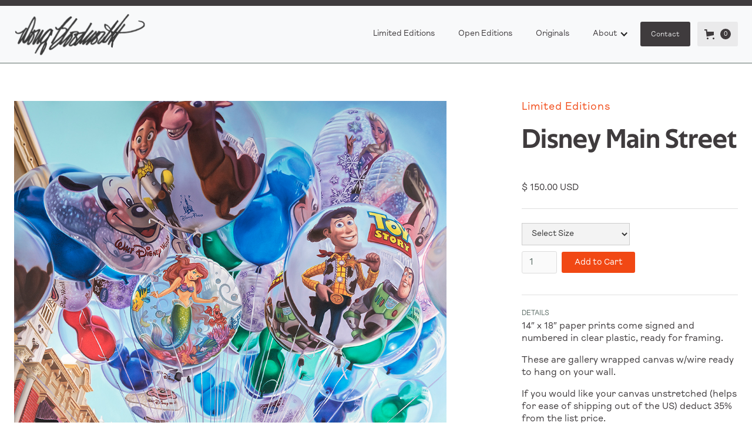

--- FILE ---
content_type: text/html
request_url: https://www.dougbloodworth.com/product/disney-main-street
body_size: 12426
content:
<!DOCTYPE html><!-- Last Published: Tue Jan 13 2026 23:16:38 GMT+0000 (Coordinated Universal Time) --><html data-wf-domain="www.dougbloodworth.com" data-wf-page="62bde2f1904e7c66b70efe5a" data-wf-site="62a8bee4a7d312338a2b90df" data-wf-collection="62bde2f1904e7c0d830efe0f" data-wf-item-slug="disney-main-street"><head><meta charset="utf-8"/><title>Disney Main Street  - Doug Bloodworth</title><meta content="Painting everyday things around us in oils." name="description"/><meta content="Disney Main Street  - Doug Bloodworth" property="og:title"/><meta content="Painting everyday things around us in oils." property="og:description"/><meta content="Disney Main Street  - Doug Bloodworth" property="twitter:title"/><meta content="Painting everyday things around us in oils." property="twitter:description"/><meta property="og:type" content="website"/><meta content="summary_large_image" name="twitter:card"/><meta content="width=device-width, initial-scale=1" name="viewport"/><link href="https://cdn.prod.website-files.com/62a8bee4a7d312338a2b90df/css/doug-bloodworth.webflow.shared.1c1319197.css" rel="stylesheet" type="text/css" integrity="sha384-HBMZGX3R95a3JQaGLKTJSqKmrErw3qJnDislsL1BDT7UHziNxsy8Ms5Iha2qw9cQ" crossorigin="anonymous"/><link href="https://fonts.googleapis.com" rel="preconnect"/><link href="https://fonts.gstatic.com" rel="preconnect" crossorigin="anonymous"/><script src="https://ajax.googleapis.com/ajax/libs/webfont/1.6.26/webfont.js" type="text/javascript"></script><script type="text/javascript">WebFont.load({  google: {    families: ["Oswald:200,300,400,500,600,700"]  }});</script><script type="text/javascript">!function(o,c){var n=c.documentElement,t=" w-mod-";n.className+=t+"js",("ontouchstart"in o||o.DocumentTouch&&c instanceof DocumentTouch)&&(n.className+=t+"touch")}(window,document);</script><link href="https://cdn.prod.website-files.com/62a8bee4a7d312338a2b90df/6324e88468b86b05fb08ff5d_favicon.jpg" rel="shortcut icon" type="image/x-icon"/><link href="https://cdn.prod.website-files.com/62a8bee4a7d312338a2b90df/6324e88968b86b421208ffa3_webclip.jpg" rel="apple-touch-icon"/><script src="https://www.google.com/recaptcha/api.js" type="text/javascript"></script><!-- Google tag (gtag.js) -->
<script async src="https://www.googletagmanager.com/gtag/js?id=G-LB0XK43TN0"></script>
<script>
  window.dataLayer = window.dataLayer || [];
  function gtag(){dataLayer.push(arguments);}
  gtag('js', new Date());

  gtag('config', 'G-LB0XK43TN0');
</script>

<style>  
	body {
  		-webkit-font-smoothing: antialiased;
  		-moz-osx-font-smoothing: grayscale;
	}  
</style><script src="https://www.paypal.com/sdk/js?client-id=AeVgr6n0UlS9_b4u45Nlkd2mpKc6VUe9wjw2oKRrsXzIXZJ4K1q1CUaXvrTgcB5j0jb-E3fEwDD6DOEd&amp;merchant-id=UV62SYRGNW542&amp;currency=USD&amp;commit=false" type="text/javascript" data-wf-paypal-element="true"></script><script type="text/javascript">window.__WEBFLOW_CURRENCY_SETTINGS = {"currencyCode":"USD","symbol":"$","decimal":".","fractionDigits":2,"group":",","template":"{{wf {\"path\":\"symbol\",\"type\":\"PlainText\"} }} {{wf {\"path\":\"amount\",\"type\":\"CommercePrice\"} }} {{wf {\"path\":\"currencyCode\",\"type\":\"PlainText\"} }}","hideDecimalForWholeNumbers":false};</script></head><body><div data-animation="default" data-collapse="medium" data-duration="400" data-easing="ease" data-easing2="ease" role="banner" class="navbar w-nav"><div class="w-layout-grid navbar-grid"><a href="/" id="w-node-_43fe7f41-4456-3f90-1ec1-74d8ac766a57-ac766a55" class="brand w-nav-brand"><img src="https://cdn.prod.website-files.com/62a8bee4a7d312338a2b90df/62d061910e2403ea447f2eff_signature.png" loading="lazy" sizes="(max-width: 479px) 98vw, (max-width: 912px) 100vw, 912px" srcset="https://cdn.prod.website-files.com/62a8bee4a7d312338a2b90df/62d061910e2403ea447f2eff_signature-p-500.png 500w, https://cdn.prod.website-files.com/62a8bee4a7d312338a2b90df/62d061910e2403ea447f2eff_signature-p-800.png 800w, https://cdn.prod.website-files.com/62a8bee4a7d312338a2b90df/62d061910e2403ea447f2eff_signature.png 912w" alt="" class="logo"/></a><div id="w-node-_5b226e8e-e929-5787-73a7-8d55fe579f58-ac766a55" class="nav-container"><nav role="navigation" class="nav-menu w-nav-menu"><a href="/limited-editions" class="nav-link w-nav-link">Limited Editions</a><a href="/open-editions" class="nav-link w-nav-link">Open Editions</a><a href="/originals" class="nav-link w-nav-link">Originals</a><a href="/commissions" class="nav-link hidden w-nav-link">Commissions</a><a href="/buses-billboards" class="nav-link hidden w-nav-link">Buses &amp; Billboards</a><a href="/videos" class="nav-link hidden w-nav-link">Videos</a><div data-hover="true" data-delay="0" class="dropdown-2 w-dropdown"><div class="w-dropdown-toggle"><div class="w-icon-dropdown-toggle"></div><div class="nav-link">About</div></div><nav class="dropdown-list-2 w-dropdown-list"><a href="/commissions" class="nav-link dropdown w-dropdown-link">Commissions</a><a href="/buses-billboards" class="nav-link dropdown w-dropdown-link">Buses &amp; Billboards</a><a href="/videos" class="nav-link dropdown w-dropdown-link">Videos</a></nav></div></nav><div class="hide-mobile"><a href="/contact" class="button buy w-button">Contact</a></div><div data-node-type="commerce-cart-wrapper" data-open-product="" data-wf-cart-type="rightSidebar" data-wf-cart-query="query Dynamo3 {
  database {
    id
    commerceOrder {
      comment
      extraItems {
        name
        pluginId
        pluginName
        price {
          decimalValue
          string
          unit
          value
        }
      }
      id
      startedOn
      statusFlags {
        hasDownloads
        hasSubscription
        isFreeOrder
        requiresShipping
      }
      subtotal {
        decimalValue
        string
        unit
        value
      }
      total {
        decimalValue
        string
        unit
        value
      }
      updatedOn
      userItems {
        count
        id
        price {
          value
          unit
          decimalValue
          string
        }
        product {
          id
          cmsLocaleId
          draft
          archived
          f_ec_product_type_2dr10dr: productType {
            id
            name
          }
          f_name_: name
          f_sku_properties_3dr: skuProperties {
            id
            name
            enum {
              id
              name
              slug
            }
          }
        }
        rowTotal {
          decimalValue
          string
          unit
          value
        }
        sku {
          cmsLocaleId
          draft
          archived
          f_main_image_4dr: mainImage {
            url
            file {
              size
              origFileName
              createdOn
              updatedOn
              mimeType
              width
              height
              variants {
                origFileName
                quality
                height
                width
                s3Url
                error
                size
              }
            }
            alt
          }
          f_sku_values_3dr: skuValues {
            property {
              id
            }
            value {
              id
            }
          }
          id
        }
        subscriptionFrequency
        subscriptionInterval
        subscriptionTrial
      }
      userItemsCount
    }
  }
  site {
    commerce {
      id
      businessAddress {
        country
      }
      defaultCountry
      defaultCurrency
      quickCheckoutEnabled
    }
  }
}" data-wf-page-link-href-prefix="" class="w-commerce-commercecartwrapper"><a href="#" data-node-type="commerce-cart-open-link" class="w-commerce-commercecartopenlink cart-button w-inline-block" role="button" aria-haspopup="dialog" aria-label="Open cart"><svg class="w-commerce-commercecartopenlinkicon icon" width="17px" height="17px" viewBox="0 0 17 17"><g stroke="none" stroke-width="1" fill="none" fill-rule="evenodd"><path d="M2.60592789,2 L0,2 L0,0 L4.39407211,0 L4.84288393,4 L16,4 L16,9.93844589 L3.76940945,12.3694378 L2.60592789,2 Z M15.5,17 C14.6715729,17 14,16.3284271 14,15.5 C14,14.6715729 14.6715729,14 15.5,14 C16.3284271,14 17,14.6715729 17,15.5 C17,16.3284271 16.3284271,17 15.5,17 Z M5.5,17 C4.67157288,17 4,16.3284271 4,15.5 C4,14.6715729 4.67157288,14 5.5,14 C6.32842712,14 7,14.6715729 7,15.5 C7,16.3284271 6.32842712,17 5.5,17 Z" fill="currentColor" fill-rule="nonzero"></path></g></svg><div data-wf-bindings="%5B%7B%22innerHTML%22%3A%7B%22type%22%3A%22Number%22%2C%22filter%22%3A%7B%22type%22%3A%22numberPrecision%22%2C%22params%22%3A%5B%220%22%2C%22numberPrecision%22%5D%7D%2C%22dataPath%22%3A%22database.commerceOrder.userItemsCount%22%7D%7D%5D" class="w-commerce-commercecartopenlinkcount cart-quantity">0</div></a><div data-node-type="commerce-cart-container-wrapper" style="display:none" class="w-commerce-commercecartcontainerwrapper w-commerce-commercecartcontainerwrapper--cartType-rightSidebar"><div data-node-type="commerce-cart-container" role="dialog" class="w-commerce-commercecartcontainer"><div class="w-commerce-commercecartheader"><h4 class="w-commerce-commercecartheading">Your Cart</h4><a href="#" data-node-type="commerce-cart-close-link" class="w-commerce-commercecartcloselink w-inline-block" role="button" aria-label="Close cart"><svg width="16px" height="16px" viewBox="0 0 16 16"><g stroke="none" stroke-width="1" fill="none" fill-rule="evenodd"><g fill-rule="nonzero" fill="#333333"><polygon points="6.23223305 8 0.616116524 13.6161165 2.38388348 15.3838835 8 9.76776695 13.6161165 15.3838835 15.3838835 13.6161165 9.76776695 8 15.3838835 2.38388348 13.6161165 0.616116524 8 6.23223305 2.38388348 0.616116524 0.616116524 2.38388348 6.23223305 8"></polygon></g></g></svg></a></div><div class="w-commerce-commercecartformwrapper"><form data-node-type="commerce-cart-form" style="display:none" class="w-commerce-commercecartform"><script type="text/x-wf-template" id="wf-template-247886bf-71af-a849-afbb-b7d076a6f766">%3Cdiv%20class%3D%22w-commerce-commercecartitem%22%3E%3Cimg%20data-wf-bindings%3D%22%255B%257B%2522src%2522%253A%257B%2522type%2522%253A%2522ImageRef%2522%252C%2522filter%2522%253A%257B%2522type%2522%253A%2522identity%2522%252C%2522params%2522%253A%255B%255D%257D%252C%2522dataPath%2522%253A%2522database.commerceOrder.userItems%255B%255D.sku.f_main_image_4dr%2522%257D%257D%255D%22%20src%3D%22%22%20alt%3D%22%22%20class%3D%22w-commerce-commercecartitemimage%20w-dyn-bind-empty%22%2F%3E%3Cdiv%20class%3D%22w-commerce-commercecartiteminfo%22%3E%3Cdiv%20data-wf-bindings%3D%22%255B%257B%2522innerHTML%2522%253A%257B%2522type%2522%253A%2522PlainText%2522%252C%2522filter%2522%253A%257B%2522type%2522%253A%2522identity%2522%252C%2522params%2522%253A%255B%255D%257D%252C%2522dataPath%2522%253A%2522database.commerceOrder.userItems%255B%255D.product.f_name_%2522%257D%257D%255D%22%20class%3D%22w-commerce-commercecartproductname%20w-dyn-bind-empty%22%3E%3C%2Fdiv%3E%3Cdiv%20data-wf-bindings%3D%22%255B%257B%2522innerHTML%2522%253A%257B%2522type%2522%253A%2522CommercePrice%2522%252C%2522filter%2522%253A%257B%2522type%2522%253A%2522price%2522%252C%2522params%2522%253A%255B%255D%257D%252C%2522dataPath%2522%253A%2522database.commerceOrder.userItems%255B%255D.price%2522%257D%257D%255D%22%3E%24%C2%A00.00%C2%A0USD%3C%2Fdiv%3E%3Cscript%20type%3D%22text%2Fx-wf-template%22%20id%3D%22wf-template-247886bf-71af-a849-afbb-b7d076a6f76c%22%3E%253Cli%253E%253Cspan%2520data-wf-bindings%253D%2522%25255B%25257B%252522innerHTML%252522%25253A%25257B%252522type%252522%25253A%252522PlainText%252522%25252C%252522filter%252522%25253A%25257B%252522type%252522%25253A%252522identity%252522%25252C%252522params%252522%25253A%25255B%25255D%25257D%25252C%252522dataPath%252522%25253A%252522database.commerceOrder.userItems%25255B%25255D.product.f_sku_properties_3dr%25255B%25255D.name%252522%25257D%25257D%25255D%2522%2520class%253D%2522w-dyn-bind-empty%2522%253E%253C%252Fspan%253E%253Cspan%253E%253A%2520%253C%252Fspan%253E%253Cspan%2520data-wf-bindings%253D%2522%25255B%25257B%252522innerHTML%252522%25253A%25257B%252522type%252522%25253A%252522CommercePropValues%252522%25252C%252522filter%252522%25253A%25257B%252522type%252522%25253A%252522identity%252522%25252C%252522params%252522%25253A%25255B%25255D%25257D%25252C%252522dataPath%252522%25253A%252522database.commerceOrder.userItems%25255B%25255D.product.f_sku_properties_3dr%25255B%25255D%252522%25257D%25257D%25255D%2522%2520class%253D%2522w-dyn-bind-empty%2522%253E%253C%252Fspan%253E%253C%252Fli%253E%3C%2Fscript%3E%3Cul%20data-wf-bindings%3D%22%255B%257B%2522optionSets%2522%253A%257B%2522type%2522%253A%2522CommercePropTable%2522%252C%2522filter%2522%253A%257B%2522type%2522%253A%2522identity%2522%252C%2522params%2522%253A%255B%255D%257D%252C%2522dataPath%2522%253A%2522database.commerceOrder.userItems%255B%255D.product.f_sku_properties_3dr%5B%5D%2522%257D%257D%252C%257B%2522optionValues%2522%253A%257B%2522type%2522%253A%2522CommercePropValues%2522%252C%2522filter%2522%253A%257B%2522type%2522%253A%2522identity%2522%252C%2522params%2522%253A%255B%255D%257D%252C%2522dataPath%2522%253A%2522database.commerceOrder.userItems%255B%255D.sku.f_sku_values_3dr%2522%257D%257D%255D%22%20class%3D%22w-commerce-commercecartoptionlist%22%20data-wf-collection%3D%22database.commerceOrder.userItems%255B%255D.product.f_sku_properties_3dr%22%20data-wf-template-id%3D%22wf-template-247886bf-71af-a849-afbb-b7d076a6f76c%22%3E%3Cli%3E%3Cspan%20data-wf-bindings%3D%22%255B%257B%2522innerHTML%2522%253A%257B%2522type%2522%253A%2522PlainText%2522%252C%2522filter%2522%253A%257B%2522type%2522%253A%2522identity%2522%252C%2522params%2522%253A%255B%255D%257D%252C%2522dataPath%2522%253A%2522database.commerceOrder.userItems%255B%255D.product.f_sku_properties_3dr%255B%255D.name%2522%257D%257D%255D%22%20class%3D%22w-dyn-bind-empty%22%3E%3C%2Fspan%3E%3Cspan%3E%3A%20%3C%2Fspan%3E%3Cspan%20data-wf-bindings%3D%22%255B%257B%2522innerHTML%2522%253A%257B%2522type%2522%253A%2522CommercePropValues%2522%252C%2522filter%2522%253A%257B%2522type%2522%253A%2522identity%2522%252C%2522params%2522%253A%255B%255D%257D%252C%2522dataPath%2522%253A%2522database.commerceOrder.userItems%255B%255D.product.f_sku_properties_3dr%255B%255D%2522%257D%257D%255D%22%20class%3D%22w-dyn-bind-empty%22%3E%3C%2Fspan%3E%3C%2Fli%3E%3C%2Ful%3E%3Ca%20href%3D%22%23%22%20role%3D%22%22%20data-wf-bindings%3D%22%255B%257B%2522data-commerce-sku-id%2522%253A%257B%2522type%2522%253A%2522ItemRef%2522%252C%2522filter%2522%253A%257B%2522type%2522%253A%2522identity%2522%252C%2522params%2522%253A%255B%255D%257D%252C%2522dataPath%2522%253A%2522database.commerceOrder.userItems%255B%255D.sku.id%2522%257D%257D%255D%22%20class%3D%22w-inline-block%22%20data-wf-cart-action%3D%22remove-item%22%20data-commerce-sku-id%3D%22%22%20aria-label%3D%22Remove%20item%20from%20cart%22%3E%3Cdiv%3ERemove%3C%2Fdiv%3E%3C%2Fa%3E%3C%2Fdiv%3E%3Cinput%20data-wf-bindings%3D%22%255B%257B%2522value%2522%253A%257B%2522type%2522%253A%2522Number%2522%252C%2522filter%2522%253A%257B%2522type%2522%253A%2522numberPrecision%2522%252C%2522params%2522%253A%255B%25220%2522%252C%2522numberPrecision%2522%255D%257D%252C%2522dataPath%2522%253A%2522database.commerceOrder.userItems%255B%255D.count%2522%257D%257D%252C%257B%2522data-commerce-sku-id%2522%253A%257B%2522type%2522%253A%2522ItemRef%2522%252C%2522filter%2522%253A%257B%2522type%2522%253A%2522identity%2522%252C%2522params%2522%253A%255B%255D%257D%252C%2522dataPath%2522%253A%2522database.commerceOrder.userItems%255B%255D.sku.id%2522%257D%257D%255D%22%20data-wf-conditions%3D%22%257B%2522condition%2522%253A%257B%2522fields%2522%253A%257B%2522product%253Aec-product-type%2522%253A%257B%2522ne%2522%253A%2522e348fd487d0102946c9179d2a94bb613%2522%252C%2522type%2522%253A%2522Option%2522%257D%257D%257D%252C%2522dataPath%2522%253A%2522database.commerceOrder.userItems%255B%255D%2522%257D%22%20class%3D%22w-commerce-commercecartquantity%22%20required%3D%22%22%20pattern%3D%22%5E%5B0-9%5D%2B%24%22%20inputMode%3D%22numeric%22%20type%3D%22number%22%20name%3D%22quantity%22%20autoComplete%3D%22off%22%20data-wf-cart-action%3D%22update-item-quantity%22%20data-commerce-sku-id%3D%22%22%20value%3D%221%22%2F%3E%3C%2Fdiv%3E</script><div class="w-commerce-commercecartlist" data-wf-collection="database.commerceOrder.userItems" data-wf-template-id="wf-template-247886bf-71af-a849-afbb-b7d076a6f766"><div class="w-commerce-commercecartitem"><img data-wf-bindings="%5B%7B%22src%22%3A%7B%22type%22%3A%22ImageRef%22%2C%22filter%22%3A%7B%22type%22%3A%22identity%22%2C%22params%22%3A%5B%5D%7D%2C%22dataPath%22%3A%22database.commerceOrder.userItems%5B%5D.sku.f_main_image_4dr%22%7D%7D%5D" src="" alt="" class="w-commerce-commercecartitemimage w-dyn-bind-empty"/><div class="w-commerce-commercecartiteminfo"><div data-wf-bindings="%5B%7B%22innerHTML%22%3A%7B%22type%22%3A%22PlainText%22%2C%22filter%22%3A%7B%22type%22%3A%22identity%22%2C%22params%22%3A%5B%5D%7D%2C%22dataPath%22%3A%22database.commerceOrder.userItems%5B%5D.product.f_name_%22%7D%7D%5D" class="w-commerce-commercecartproductname w-dyn-bind-empty"></div><div data-wf-bindings="%5B%7B%22innerHTML%22%3A%7B%22type%22%3A%22CommercePrice%22%2C%22filter%22%3A%7B%22type%22%3A%22price%22%2C%22params%22%3A%5B%5D%7D%2C%22dataPath%22%3A%22database.commerceOrder.userItems%5B%5D.price%22%7D%7D%5D">$ 0.00 USD</div><script type="text/x-wf-template" id="wf-template-247886bf-71af-a849-afbb-b7d076a6f76c">%3Cli%3E%3Cspan%20data-wf-bindings%3D%22%255B%257B%2522innerHTML%2522%253A%257B%2522type%2522%253A%2522PlainText%2522%252C%2522filter%2522%253A%257B%2522type%2522%253A%2522identity%2522%252C%2522params%2522%253A%255B%255D%257D%252C%2522dataPath%2522%253A%2522database.commerceOrder.userItems%255B%255D.product.f_sku_properties_3dr%255B%255D.name%2522%257D%257D%255D%22%20class%3D%22w-dyn-bind-empty%22%3E%3C%2Fspan%3E%3Cspan%3E%3A%20%3C%2Fspan%3E%3Cspan%20data-wf-bindings%3D%22%255B%257B%2522innerHTML%2522%253A%257B%2522type%2522%253A%2522CommercePropValues%2522%252C%2522filter%2522%253A%257B%2522type%2522%253A%2522identity%2522%252C%2522params%2522%253A%255B%255D%257D%252C%2522dataPath%2522%253A%2522database.commerceOrder.userItems%255B%255D.product.f_sku_properties_3dr%255B%255D%2522%257D%257D%255D%22%20class%3D%22w-dyn-bind-empty%22%3E%3C%2Fspan%3E%3C%2Fli%3E</script><ul data-wf-bindings="%5B%7B%22optionSets%22%3A%7B%22type%22%3A%22CommercePropTable%22%2C%22filter%22%3A%7B%22type%22%3A%22identity%22%2C%22params%22%3A%5B%5D%7D%2C%22dataPath%22%3A%22database.commerceOrder.userItems%5B%5D.product.f_sku_properties_3dr[]%22%7D%7D%2C%7B%22optionValues%22%3A%7B%22type%22%3A%22CommercePropValues%22%2C%22filter%22%3A%7B%22type%22%3A%22identity%22%2C%22params%22%3A%5B%5D%7D%2C%22dataPath%22%3A%22database.commerceOrder.userItems%5B%5D.sku.f_sku_values_3dr%22%7D%7D%5D" class="w-commerce-commercecartoptionlist" data-wf-collection="database.commerceOrder.userItems%5B%5D.product.f_sku_properties_3dr" data-wf-template-id="wf-template-247886bf-71af-a849-afbb-b7d076a6f76c"><li><span data-wf-bindings="%5B%7B%22innerHTML%22%3A%7B%22type%22%3A%22PlainText%22%2C%22filter%22%3A%7B%22type%22%3A%22identity%22%2C%22params%22%3A%5B%5D%7D%2C%22dataPath%22%3A%22database.commerceOrder.userItems%5B%5D.product.f_sku_properties_3dr%5B%5D.name%22%7D%7D%5D" class="w-dyn-bind-empty"></span><span>: </span><span data-wf-bindings="%5B%7B%22innerHTML%22%3A%7B%22type%22%3A%22CommercePropValues%22%2C%22filter%22%3A%7B%22type%22%3A%22identity%22%2C%22params%22%3A%5B%5D%7D%2C%22dataPath%22%3A%22database.commerceOrder.userItems%5B%5D.product.f_sku_properties_3dr%5B%5D%22%7D%7D%5D" class="w-dyn-bind-empty"></span></li></ul><a href="#" role="" data-wf-bindings="%5B%7B%22data-commerce-sku-id%22%3A%7B%22type%22%3A%22ItemRef%22%2C%22filter%22%3A%7B%22type%22%3A%22identity%22%2C%22params%22%3A%5B%5D%7D%2C%22dataPath%22%3A%22database.commerceOrder.userItems%5B%5D.sku.id%22%7D%7D%5D" class="w-inline-block" data-wf-cart-action="remove-item" data-commerce-sku-id="" aria-label="Remove item from cart"><div>Remove</div></a></div><input data-wf-bindings="%5B%7B%22value%22%3A%7B%22type%22%3A%22Number%22%2C%22filter%22%3A%7B%22type%22%3A%22numberPrecision%22%2C%22params%22%3A%5B%220%22%2C%22numberPrecision%22%5D%7D%2C%22dataPath%22%3A%22database.commerceOrder.userItems%5B%5D.count%22%7D%7D%2C%7B%22data-commerce-sku-id%22%3A%7B%22type%22%3A%22ItemRef%22%2C%22filter%22%3A%7B%22type%22%3A%22identity%22%2C%22params%22%3A%5B%5D%7D%2C%22dataPath%22%3A%22database.commerceOrder.userItems%5B%5D.sku.id%22%7D%7D%5D" data-wf-conditions="%7B%22condition%22%3A%7B%22fields%22%3A%7B%22product%3Aec-product-type%22%3A%7B%22ne%22%3A%22e348fd487d0102946c9179d2a94bb613%22%2C%22type%22%3A%22Option%22%7D%7D%7D%2C%22dataPath%22%3A%22database.commerceOrder.userItems%5B%5D%22%7D" class="w-commerce-commercecartquantity" required="" pattern="^[0-9]+$" inputMode="numeric" type="number" name="quantity" autoComplete="off" data-wf-cart-action="update-item-quantity" data-commerce-sku-id="" value="1"/></div></div><div class="w-commerce-commercecartfooter"><div aria-live="" aria-atomic="false" class="w-commerce-commercecartlineitem"><div>Subtotal</div><div data-wf-bindings="%5B%7B%22innerHTML%22%3A%7B%22type%22%3A%22CommercePrice%22%2C%22filter%22%3A%7B%22type%22%3A%22price%22%2C%22params%22%3A%5B%5D%7D%2C%22dataPath%22%3A%22database.commerceOrder.subtotal%22%7D%7D%5D" class="w-commerce-commercecartordervalue"></div></div><div data-wf-paypal-button="{&quot;layout&quot;:&quot;vertical&quot;,&quot;color&quot;:&quot;silver&quot;,&quot;shape&quot;:&quot;rect&quot;,&quot;label&quot;:&quot;paypal&quot;,&quot;tagline&quot;:false,&quot;note&quot;:false}"></div><div class="checkout-actions"><div data-node-type="commerce-cart-quick-checkout-actions" style="display:none"><a role="button" tabindex="0" aria-haspopup="dialog" aria-label="Apple Pay" data-node-type="commerce-cart-apple-pay-button" style="background-image:-webkit-named-image(apple-pay-logo-white);background-size:100% 50%;background-position:50% 50%;background-repeat:no-repeat" class="w-commerce-commercecartapplepaybutton" tabindex="0"><div></div></a><a role="button" tabindex="0" aria-haspopup="dialog" data-node-type="commerce-cart-quick-checkout-button" style="display:none" class="w-commerce-commercecartquickcheckoutbutton"><svg class="w-commerce-commercequickcheckoutgoogleicon" xmlns="http://www.w3.org/2000/svg" xmlns:xlink="http://www.w3.org/1999/xlink" width="16" height="16" viewBox="0 0 16 16"><defs><polygon id="google-mark-a" points="0 .329 3.494 .329 3.494 7.649 0 7.649"></polygon><polygon id="google-mark-c" points=".894 0 13.169 0 13.169 6.443 .894 6.443"></polygon></defs><g fill="none" fill-rule="evenodd"><path fill="#4285F4" d="M10.5967,12.0469 L10.5967,14.0649 L13.1167,14.0649 C14.6047,12.6759 15.4577,10.6209 15.4577,8.1779 C15.4577,7.6339 15.4137,7.0889 15.3257,6.5559 L7.8887,6.5559 L7.8887,9.6329 L12.1507,9.6329 C11.9767,10.6119 11.4147,11.4899 10.5967,12.0469"></path><path fill="#34A853" d="M7.8887,16 C10.0137,16 11.8107,15.289 13.1147,14.067 C13.1147,14.066 13.1157,14.065 13.1167,14.064 L10.5967,12.047 C10.5877,12.053 10.5807,12.061 10.5727,12.067 C9.8607,12.556 8.9507,12.833 7.8887,12.833 C5.8577,12.833 4.1387,11.457 3.4937,9.605 L0.8747,9.605 L0.8747,11.648 C2.2197,14.319 4.9287,16 7.8887,16"></path><g transform="translate(0 4)"><mask id="google-mark-b" fill="#fff"><use xlink:href="#google-mark-a"></use></mask><path fill="#FBBC04" d="M3.4639,5.5337 C3.1369,4.5477 3.1359,3.4727 3.4609,2.4757 L3.4639,2.4777 C3.4679,2.4657 3.4749,2.4547 3.4789,2.4427 L3.4939,0.3287 L0.8939,0.3287 C0.8799,0.3577 0.8599,0.3827 0.8459,0.4117 C-0.2821,2.6667 -0.2821,5.3337 0.8459,7.5887 L0.8459,7.5997 C0.8549,7.6167 0.8659,7.6317 0.8749,7.6487 L3.4939,5.6057 C3.4849,5.5807 3.4729,5.5587 3.4639,5.5337" mask="url(#google-mark-b)"></path></g><mask id="google-mark-d" fill="#fff"><use xlink:href="#google-mark-c"></use></mask><path fill="#EA4335" d="M0.894,4.3291 L3.478,6.4431 C4.113,4.5611 5.843,3.1671 7.889,3.1671 C9.018,3.1451 10.102,3.5781 10.912,4.3671 L13.169,2.0781 C11.733,0.7231 9.85,-0.0219 7.889,0.0001 C4.941,0.0001 2.245,1.6791 0.894,4.3291" mask="url(#google-mark-d)"></path></g></svg><svg class="w-commerce-commercequickcheckoutmicrosofticon" xmlns="http://www.w3.org/2000/svg" width="16" height="16" viewBox="0 0 16 16"><g fill="none" fill-rule="evenodd"><polygon fill="#F05022" points="7 7 1 7 1 1 7 1"></polygon><polygon fill="#7DB902" points="15 7 9 7 9 1 15 1"></polygon><polygon fill="#00A4EE" points="7 15 1 15 1 9 7 9"></polygon><polygon fill="#FFB700" points="15 15 9 15 9 9 15 9"></polygon></g></svg><div>Pay with browser.</div></a></div><a href="/checkout" value="Continue to Checkout" data-node-type="cart-checkout-button" class="w-commerce-commercecartcheckoutbutton button" data-loading-text="Hang Tight...">Continue to Checkout</a></div></div></form><div class="w-commerce-commercecartemptystate"><div>No items found.</div></div><div aria-live="" style="display:none" data-node-type="commerce-cart-error" class="w-commerce-commercecarterrorstate"><div class="w-cart-error-msg" data-w-cart-quantity-error="Product is not available in this quantity." data-w-cart-general-error="Something went wrong when adding this item to the cart." data-w-cart-checkout-error="Checkout is disabled on this site." data-w-cart-cart_order_min-error="The order minimum was not met. Add more items to your cart to continue." data-w-cart-subscription_error-error="Before you purchase, please use your email invite to verify your address so we can send order updates.">Product is not available in this quantity.</div></div></div></div></div></div><div class="menu-button w-nav-button"><div class="w-icon-nav-menu"></div></div><nav role="navigation" class="navigation-items w-nav-menu"><a href="/limited-editions" class="navigation-item w-nav-link">Limited Editions</a><a href="/open-editions" class="navigation-item w-nav-link">OPEN Editions</a><a href="/originals" class="navigation-item w-nav-link">Originals</a><a href="/commissions" class="navigation-item w-nav-link">Commissions</a><a href="/buses-billboards" class="navigation-item w-nav-link">Buses &amp; Billboards</a><a href="/videos" class="navigation-item w-nav-link">Videos</a><a href="/contact" class="navigation-item w-nav-link">Contact</a></nav></div></div></div><div class="page-container"><div class="section"><div class="w-layout-grid product-grid"><div id="w-node-e7c25ccf-dfdd-0ed1-f455-2bdda2134114-b70efe5a"><img alt="Disney Main Street" loading="lazy" data-wf-sku-bindings="%5B%7B%22from%22%3A%22f_main_image_4dr%22%2C%22to%22%3A%22src%22%7D%5D" src="https://cdn.prod.website-files.com/62a8bee5a7d3126c662b910c/62d5b7898f1e13186f6c6d80_Disney.jpg" sizes="100vw" srcset="https://cdn.prod.website-files.com/62a8bee5a7d3126c662b910c/62d5b7898f1e13186f6c6d80_Disney-p-500.jpg 500w, https://cdn.prod.website-files.com/62a8bee5a7d3126c662b910c/62d5b7898f1e13186f6c6d80_Disney-p-800.jpg 800w, https://cdn.prod.website-files.com/62a8bee5a7d3126c662b910c/62d5b7898f1e13186f6c6d80_Disney.jpg 983w" class="image-6"/><div class="w-dyn-list w-dyn-items-repeater-ref"><script type="text/x-wf-template" id="wf-template-85cc1870-9714-639f-d6d2-b24f60043da2">%3Cdiv%20role%3D%22listitem%22%20class%3D%22w-dyn-item%20w-dyn-repeater-item%22%3E%3Ca%20href%3D%22%23%22%20data-wf-sku-bindings%3D%22%255B%257B%2522from%2522%253A%2522f_more_images_4dr%255B%255D%2522%252C%2522to%2522%253A%2522media%2522%257D%255D%22%20class%3D%22lightbox-link%20w-inline-block%20w-dyn-bind-empty%20w-lightbox%22%3E%3Cimg%20loading%3D%22lazy%22%20width%3D%22783%22%20data-wf-sku-bindings%3D%22%255B%257B%2522from%2522%253A%2522f_more_images_4dr%255B%255D%2522%252C%2522to%2522%253A%2522src%2522%257D%255D%22%20src%3D%22%22%20alt%3D%22%22%20class%3D%22w-dyn-bind-empty%22%2F%3E%3Cscript%20type%3D%22application%2Fjson%22%20class%3D%22w-json%22%3E%7B%0A%20%20%22items%22%3A%20%5B%5D%2C%0A%20%20%22group%22%3A%20%22Originals%20Lightbox%22%0A%7D%3C%2Fscript%3E%3C%2Fa%3E%3C%2Fdiv%3E</script><div role="list" class="collection-list w-dyn-items w-dyn-hide" data-wf-collection="f_more_images_4dr" data-wf-template-id="wf-template-85cc1870-9714-639f-d6d2-b24f60043da2"></div><div class="hide w-dyn-empty"><div>No items found.</div></div></div><a href="#" data-wf-sku-bindings="%5B%7B%22from%22%3A%22f_main_image_4dr%22%2C%22to%22%3A%22media%22%7D%5D" class="w-inline-block w-lightbox"><img src="https://cdn.prod.website-files.com/62a8bee4a7d312338a2b90df/62d05e09a190aab074233aee_zoom.png" loading="lazy" alt="" class="image-2"/><script type="application/json" class="w-json">{
  "items": [
    {
      "url": "https://cdn.prod.website-files.com/62a8bee5a7d3126c662b910c/62d5b7898f1e13186f6c6d80_Disney.jpg",
      "type": "image"
    }
  ],
  "group": "Originals Lightbox"
}</script></a><div class="video-4 w-condition-invisible w-dyn-bind-empty w-video w-embed"></div></div><div id="w-node-_7ca00111-79ea-cc0e-bfa1-b9608d1c9103-b70efe5a"><div id="w-node-_778dbb64-442b-01b4-1eeb-0c5abe1c4756-b70efe5a" class="product-sticky"><div class="w-dyn-list"><div role="list" class="category-list w-dyn-items"><div role="listitem" class="w-dyn-item"><p class="caption">Limited Editions</p></div></div></div><h1 class="title-md">Disney Main Street</h1><div class="price-container"><div data-wf-sku-bindings="%5B%7B%22from%22%3A%22f_price_%22%2C%22to%22%3A%22innerHTML%22%7D%5D" data-wf-sku-conditions="%7B%22condition%22%3A%7B%22fields%22%3A%7B%22default-sku%3Acompare-at-price%22%3A%7B%22exists%22%3A%22yes%22%2C%22type%22%3A%22CommercePrice%22%7D%7D%7D%2C%22timezone%22%3A%22Europe%2FBerlin%22%7D" class="w-condition-invisible">$ 150.00 USD</div><div data-wf-sku-bindings="%5B%7B%22from%22%3A%22f_price_%22%2C%22to%22%3A%22innerHTML%22%7D%5D" data-wf-sku-conditions="%7B%22condition%22%3A%7B%22fields%22%3A%7B%22default-sku%3Acompare-at-price%22%3A%7B%22exists%22%3A%22no%22%2C%22type%22%3A%22CommercePrice%22%7D%7D%7D%2C%22timezone%22%3A%22Europe%2FBerlin%22%7D">$ 150.00 USD</div></div><div class="line"></div><div class="w-layout-grid product-info"><div id="w-node-_32330db3-e77c-e183-914d-47c767150c0e-b70efe5a"><p class="paragraph w-condition-invisible">Quantity</p><div class="add-to-cart"><form data-node-type="commerce-add-to-cart-form" data-commerce-sku-id="62d5b7b53f86ae03ff91838e" data-loading-text="Adding to cart..." data-commerce-product-id="62d5b7b50e0bff265267aaf8" class="w-commerce-commerceaddtocartform default-state"><div data-wf-sku-bindings="%5B%7B%22from%22%3A%22f_sku_values_3dr%22%2C%22to%22%3A%22optionValues%22%7D%5D" data-commerce-product-sku-values="%7B%22273c30e6bc21f1c30edc14dbca4ad6d8%22%3A%225113fac50c6681099ea7ed7d6cdb6f95%22%7D" data-node-type="commerce-add-to-cart-option-list" data-commerce-product-id="62d5b7b50e0bff265267aaf8" data-preselect-default-variant="false" role="group"><div role="group"><select id="option-set-273c30e6bc21f1c30edc14dbca4ad6d8" data-node-type="commerce-add-to-cart-option-select" data-commerce-option-set-id="273c30e6bc21f1c30edc14dbca4ad6d8" class="w-select" required=""><option value="" selected="">Select Size</option><option value="5113fac50c6681099ea7ed7d6cdb6f95">14 x 18&quot; - Paper $150</option><option value="135c8c02271c49497c431f367fa1747a">18 x 24&quot; - $450</option><option value="eaefc0bacc6ac00eb8a4586bdd6ea034">24 x 30&quot; - $700</option><option value="db6c6c115f37dc30bcd5dde01e153093">28 x 35&quot; - $950</option><option value="3205d63b4e313499057c1225a1a0ade3">36 x 48&quot; - $1200</option></select></div></div><div class="add-to-cart-wrap"><div class="quantity-wrap"><input type="number" pattern="^[0-9]+$" inputMode="numeric" id="quantity-37d029d111350c7552937768478588aa" name="commerce-add-to-cart-quantity-input" min="1" class="w-commerce-commerceaddtocartquantityinput quantity" value="1"/></div><input type="submit" data-node-type="commerce-add-to-cart-button" data-loading-text="Adding to cart..." aria-busy="false" aria-haspopup="dialog" class="w-commerce-commerceaddtocartbutton button" value="Add to Cart"/></div><a data-node-type="commerce-buy-now-button" data-default-text="Buy now" data-subscription-text="Subscribe now" aria-busy="false" aria-haspopup="false" class="w-commerce-commercebuynowbutton button hide" href="/checkout">Buy now</a></form><div style="display:none" class="w-commerce-commerceaddtocartoutofstock" tabindex="0"><div class="text-block-23">This product is out of stock.</div></div><div aria-live="" data-node-type="commerce-add-to-cart-error" style="display:none" class="w-commerce-commerceaddtocarterror"><div data-node-type="commerce-add-to-cart-error" data-w-add-to-cart-quantity-error="Product is not available in this quantity." data-w-add-to-cart-general-error="Something went wrong when adding this item to the cart." data-w-add-to-cart-mixed-cart-error="You can’t purchase another product with a subscription." data-w-add-to-cart-buy-now-error="Something went wrong when trying to purchase this item." data-w-add-to-cart-checkout-disabled-error="Checkout is disabled on this site." data-w-add-to-cart-select-all-options-error="Please select an option in each set.">Product is not available in this quantity.</div></div></div><a href="/contact" class="origianls-contact-butt w-condition-invisible w-button">Inquire about Shipping here</a></div></div><div class="line"></div><p class="paragraph details">DeTAILS</p><div class="text-block-16 w-dyn-bind-empty"></div><div class="rich-text-block-2 w-richtext"><p>14″ x 18″ paper prints come signed and numbered in clear plastic, ready for framing.</p><p>These are gallery wrapped canvas w/wire ready to hang on your wall.</p><p>If you would like your canvas unstretched (helps for ease of shipping out of the US) deduct 35% from the list price.</p><p>All are signed and numbered by the artist and include Certificates of Authenticity.</p><p>If you would like a special message from the artist on the back….just mention in your email.</p><p>Free shipping in the US. Please allow two weeks for delivery.</p><h1>‍</h1></div><div class="w-dyn-bind-empty w-richtext"></div></div></div><div id="w-node-_7810c24d-d499-ec68-730c-0663499c1775-b70efe5a" class="product-divider"></div></div></div></div><div class="section-gray"><div class="page-container"><h2 class="title">Limited Editions</h2><div id="w-node-_293c6be9-ffb2-f078-954f-a896ef7d80bd-b70efe5a" class="cms-products limited-editions w-dyn-list"><div role="list" class="shop-home-list w-dyn-items"><div role="listitem" class="w-dyn-item"><a href="/product/ninja-pizza-box-2" class="shop-home-list-item w-inline-block"><div class="image-wrapper-1-1"><img alt="Ninja Pizza Box" loading="lazy" data-wf-sku-bindings="%5B%7B%22from%22%3A%22f_main_image_4dr%22%2C%22to%22%3A%22src%22%7D%5D" src="https://cdn.prod.website-files.com/62a8bee5a7d3126c662b910c/68376e98ee539867a4bba613_%20ninja%20pizza%20hut.jpg" sizes="100vw" srcset="https://cdn.prod.website-files.com/62a8bee5a7d3126c662b910c/68376e98ee539867a4bba613_%20ninja%20pizza%20hut-p-500.jpg 500w, https://cdn.prod.website-files.com/62a8bee5a7d3126c662b910c/68376e98ee539867a4bba613_%20ninja%20pizza%20hut-p-800.jpg 800w, https://cdn.prod.website-files.com/62a8bee5a7d3126c662b910c/68376e98ee539867a4bba613_%20ninja%20pizza%20hut-p-1080.jpg 1080w, https://cdn.prod.website-files.com/62a8bee5a7d3126c662b910c/68376e98ee539867a4bba613_%20ninja%20pizza%20hut.jpg 1258w" class="image-background"/></div><div class="div-block-20"><div>Ninja Pizza Box</div><div class="price-container"><div data-wf-sku-bindings="%5B%7B%22from%22%3A%22f_compare_at_price_7dr10dr%22%2C%22to%22%3A%22innerHTML%22%7D%5D" data-wf-sku-conditions="%7B%22condition%22%3A%7B%22fields%22%3A%7B%22default-sku%3Acompare-at-price%22%3A%7B%22exists%22%3A%22yes%22%2C%22type%22%3A%22CommercePrice%22%7D%7D%7D%2C%22timezone%22%3A%22Europe%2FBerlin%22%7D" class="old-price w-condition-invisible w-dyn-bind-empty"></div><div data-wf-sku-bindings="%5B%7B%22from%22%3A%22f_price_%22%2C%22to%22%3A%22innerHTML%22%7D%5D" data-wf-sku-conditions="%7B%22condition%22%3A%7B%22fields%22%3A%7B%22default-sku%3Acompare-at-price%22%3A%7B%22exists%22%3A%22yes%22%2C%22type%22%3A%22CommercePrice%22%7D%7D%7D%2C%22timezone%22%3A%22Europe%2FBerlin%22%7D" class="w-condition-invisible">$ 150.00 USD</div><div data-wf-sku-bindings="%5B%7B%22from%22%3A%22f_price_%22%2C%22to%22%3A%22innerHTML%22%7D%5D" data-wf-sku-conditions="%7B%22condition%22%3A%7B%22fields%22%3A%7B%22default-sku%3Acompare-at-price%22%3A%7B%22exists%22%3A%22no%22%2C%22type%22%3A%22CommercePrice%22%7D%7D%7D%2C%22timezone%22%3A%22Europe%2FBerlin%22%7D">$ 150.00 USD</div></div></div></a></div><div role="listitem" class="w-dyn-item"><a href="/product/spidey-deadpool-2" class="shop-home-list-item w-inline-block"><div class="image-wrapper-1-1"><img alt="Spidey/Deadpool" loading="lazy" data-wf-sku-bindings="%5B%7B%22from%22%3A%22f_main_image_4dr%22%2C%22to%22%3A%22src%22%7D%5D" src="https://cdn.prod.website-files.com/62a8bee5a7d3126c662b910c/66a3f9167802597228176046_spidey%20deadpool.jpg" sizes="100vw" srcset="https://cdn.prod.website-files.com/62a8bee5a7d3126c662b910c/66a3f9167802597228176046_spidey%20deadpool-p-500.jpg 500w, https://cdn.prod.website-files.com/62a8bee5a7d3126c662b910c/66a3f9167802597228176046_spidey%20deadpool-p-800.jpg 800w, https://cdn.prod.website-files.com/62a8bee5a7d3126c662b910c/66a3f9167802597228176046_spidey%20deadpool-p-1080.jpg 1080w, https://cdn.prod.website-files.com/62a8bee5a7d3126c662b910c/66a3f9167802597228176046_spidey%20deadpool-p-1600.jpg 1600w, https://cdn.prod.website-files.com/62a8bee5a7d3126c662b910c/66a3f9167802597228176046_spidey%20deadpool-p-2000.jpg 2000w, https://cdn.prod.website-files.com/62a8bee5a7d3126c662b910c/66a3f9167802597228176046_spidey%20deadpool.jpg 2117w" class="image-background"/></div><div class="div-block-20"><div>Spidey/Deadpool</div><div class="price-container"><div data-wf-sku-bindings="%5B%7B%22from%22%3A%22f_compare_at_price_7dr10dr%22%2C%22to%22%3A%22innerHTML%22%7D%5D" data-wf-sku-conditions="%7B%22condition%22%3A%7B%22fields%22%3A%7B%22default-sku%3Acompare-at-price%22%3A%7B%22exists%22%3A%22yes%22%2C%22type%22%3A%22CommercePrice%22%7D%7D%7D%2C%22timezone%22%3A%22Europe%2FBerlin%22%7D" class="old-price w-condition-invisible w-dyn-bind-empty"></div><div data-wf-sku-bindings="%5B%7B%22from%22%3A%22f_price_%22%2C%22to%22%3A%22innerHTML%22%7D%5D" data-wf-sku-conditions="%7B%22condition%22%3A%7B%22fields%22%3A%7B%22default-sku%3Acompare-at-price%22%3A%7B%22exists%22%3A%22yes%22%2C%22type%22%3A%22CommercePrice%22%7D%7D%7D%2C%22timezone%22%3A%22Europe%2FBerlin%22%7D" class="w-condition-invisible">$ 150.00 USD</div><div data-wf-sku-bindings="%5B%7B%22from%22%3A%22f_price_%22%2C%22to%22%3A%22innerHTML%22%7D%5D" data-wf-sku-conditions="%7B%22condition%22%3A%7B%22fields%22%3A%7B%22default-sku%3Acompare-at-price%22%3A%7B%22exists%22%3A%22no%22%2C%22type%22%3A%22CommercePrice%22%7D%7D%7D%2C%22timezone%22%3A%22Europe%2FBerlin%22%7D">$ 150.00 USD</div></div></div></a></div><div role="listitem" class="w-dyn-item"><a href="/product/smuckers" class="shop-home-list-item w-inline-block"><div class="image-wrapper-1-1"><img alt="Smuckers" loading="lazy" data-wf-sku-bindings="%5B%7B%22from%22%3A%22f_main_image_4dr%22%2C%22to%22%3A%22src%22%7D%5D" src="https://cdn.prod.website-files.com/62a8bee5a7d3126c662b910c/667052c1586897a9cb830229_smuckers.jpg" sizes="100vw" srcset="https://cdn.prod.website-files.com/62a8bee5a7d3126c662b910c/667052c1586897a9cb830229_smuckers-p-500.jpg 500w, https://cdn.prod.website-files.com/62a8bee5a7d3126c662b910c/667052c1586897a9cb830229_smuckers-p-800.jpg 800w, https://cdn.prod.website-files.com/62a8bee5a7d3126c662b910c/667052c1586897a9cb830229_smuckers-p-1080.jpg 1080w, https://cdn.prod.website-files.com/62a8bee5a7d3126c662b910c/667052c1586897a9cb830229_smuckers.jpg 1125w" class="image-background"/></div><div class="div-block-20"><div>Smuckers</div><div class="price-container"><div data-wf-sku-bindings="%5B%7B%22from%22%3A%22f_compare_at_price_7dr10dr%22%2C%22to%22%3A%22innerHTML%22%7D%5D" data-wf-sku-conditions="%7B%22condition%22%3A%7B%22fields%22%3A%7B%22default-sku%3Acompare-at-price%22%3A%7B%22exists%22%3A%22yes%22%2C%22type%22%3A%22CommercePrice%22%7D%7D%7D%2C%22timezone%22%3A%22Europe%2FBerlin%22%7D" class="old-price w-condition-invisible w-dyn-bind-empty"></div><div data-wf-sku-bindings="%5B%7B%22from%22%3A%22f_price_%22%2C%22to%22%3A%22innerHTML%22%7D%5D" data-wf-sku-conditions="%7B%22condition%22%3A%7B%22fields%22%3A%7B%22default-sku%3Acompare-at-price%22%3A%7B%22exists%22%3A%22yes%22%2C%22type%22%3A%22CommercePrice%22%7D%7D%7D%2C%22timezone%22%3A%22Europe%2FBerlin%22%7D" class="w-condition-invisible">$ 150.00 USD</div><div data-wf-sku-bindings="%5B%7B%22from%22%3A%22f_price_%22%2C%22to%22%3A%22innerHTML%22%7D%5D" data-wf-sku-conditions="%7B%22condition%22%3A%7B%22fields%22%3A%7B%22default-sku%3Acompare-at-price%22%3A%7B%22exists%22%3A%22no%22%2C%22type%22%3A%22CommercePrice%22%7D%7D%7D%2C%22timezone%22%3A%22Europe%2FBerlin%22%7D">$ 150.00 USD</div></div></div></a></div><div role="listitem" class="w-dyn-item"><a href="/product/mars-attacks-red-2" class="shop-home-list-item w-inline-block"><div class="image-wrapper-1-1"><img alt="Mars Attacks Red" loading="lazy" data-wf-sku-bindings="%5B%7B%22from%22%3A%22f_main_image_4dr%22%2C%22to%22%3A%22src%22%7D%5D" src="https://cdn.prod.website-files.com/62a8bee5a7d3126c662b910c/65f702bc6e7a4f451ca30506_Mars%20Attacks%20Red%20for%20the%20web.jpg" class="image-background"/></div><div class="div-block-20"><div>Mars Attacks Red</div><div class="price-container"><div data-wf-sku-bindings="%5B%7B%22from%22%3A%22f_compare_at_price_7dr10dr%22%2C%22to%22%3A%22innerHTML%22%7D%5D" data-wf-sku-conditions="%7B%22condition%22%3A%7B%22fields%22%3A%7B%22default-sku%3Acompare-at-price%22%3A%7B%22exists%22%3A%22yes%22%2C%22type%22%3A%22CommercePrice%22%7D%7D%7D%2C%22timezone%22%3A%22Europe%2FBerlin%22%7D" class="old-price w-condition-invisible w-dyn-bind-empty"></div><div data-wf-sku-bindings="%5B%7B%22from%22%3A%22f_price_%22%2C%22to%22%3A%22innerHTML%22%7D%5D" data-wf-sku-conditions="%7B%22condition%22%3A%7B%22fields%22%3A%7B%22default-sku%3Acompare-at-price%22%3A%7B%22exists%22%3A%22yes%22%2C%22type%22%3A%22CommercePrice%22%7D%7D%7D%2C%22timezone%22%3A%22Europe%2FBerlin%22%7D" class="w-condition-invisible">$ 95.00 USD</div><div data-wf-sku-bindings="%5B%7B%22from%22%3A%22f_price_%22%2C%22to%22%3A%22innerHTML%22%7D%5D" data-wf-sku-conditions="%7B%22condition%22%3A%7B%22fields%22%3A%7B%22default-sku%3Acompare-at-price%22%3A%7B%22exists%22%3A%22no%22%2C%22type%22%3A%22CommercePrice%22%7D%7D%7D%2C%22timezone%22%3A%22Europe%2FBerlin%22%7D">$ 95.00 USD</div></div></div></a></div><div role="listitem" class="w-dyn-item"><a href="/product/nintendo-2" class="shop-home-list-item w-inline-block"><div class="image-wrapper-1-1"><img alt="Nintendo" loading="lazy" data-wf-sku-bindings="%5B%7B%22from%22%3A%22f_main_image_4dr%22%2C%22to%22%3A%22src%22%7D%5D" src="https://cdn.prod.website-files.com/62a8bee5a7d3126c662b910c/65f6fdd60606d570c4a62ba0_%20nintendo%20for%20the%20web.jpg" sizes="100vw" srcset="https://cdn.prod.website-files.com/62a8bee5a7d3126c662b910c/65f6fdd60606d570c4a62ba0_%20nintendo%20for%20the%20web-p-500.jpg 500w, https://cdn.prod.website-files.com/62a8bee5a7d3126c662b910c/65f6fdd60606d570c4a62ba0_%20nintendo%20for%20the%20web-p-800.jpg 800w, https://cdn.prod.website-files.com/62a8bee5a7d3126c662b910c/65f6fdd60606d570c4a62ba0_%20nintendo%20for%20the%20web-p-1080.jpg 1080w, https://cdn.prod.website-files.com/62a8bee5a7d3126c662b910c/65f6fdd60606d570c4a62ba0_%20nintendo%20for%20the%20web.jpg 1500w" class="image-background"/></div><div class="div-block-20"><div>Nintendo</div><div class="price-container"><div data-wf-sku-bindings="%5B%7B%22from%22%3A%22f_compare_at_price_7dr10dr%22%2C%22to%22%3A%22innerHTML%22%7D%5D" data-wf-sku-conditions="%7B%22condition%22%3A%7B%22fields%22%3A%7B%22default-sku%3Acompare-at-price%22%3A%7B%22exists%22%3A%22yes%22%2C%22type%22%3A%22CommercePrice%22%7D%7D%7D%2C%22timezone%22%3A%22Europe%2FBerlin%22%7D" class="old-price w-condition-invisible w-dyn-bind-empty"></div><div data-wf-sku-bindings="%5B%7B%22from%22%3A%22f_price_%22%2C%22to%22%3A%22innerHTML%22%7D%5D" data-wf-sku-conditions="%7B%22condition%22%3A%7B%22fields%22%3A%7B%22default-sku%3Acompare-at-price%22%3A%7B%22exists%22%3A%22yes%22%2C%22type%22%3A%22CommercePrice%22%7D%7D%7D%2C%22timezone%22%3A%22Europe%2FBerlin%22%7D" class="w-condition-invisible">$ 150.00 USD</div><div data-wf-sku-bindings="%5B%7B%22from%22%3A%22f_price_%22%2C%22to%22%3A%22innerHTML%22%7D%5D" data-wf-sku-conditions="%7B%22condition%22%3A%7B%22fields%22%3A%7B%22default-sku%3Acompare-at-price%22%3A%7B%22exists%22%3A%22no%22%2C%22type%22%3A%22CommercePrice%22%7D%7D%7D%2C%22timezone%22%3A%22Europe%2FBerlin%22%7D">$ 150.00 USD</div></div></div></a></div><div role="listitem" class="w-dyn-item"><a href="/product/ninja-pizza-2" class="shop-home-list-item w-inline-block"><div class="image-wrapper-1-1"><img alt="Ninja Pizza" loading="lazy" data-wf-sku-bindings="%5B%7B%22from%22%3A%22f_main_image_4dr%22%2C%22to%22%3A%22src%22%7D%5D" src="https://cdn.prod.website-files.com/62a8bee5a7d3126c662b910c/65f6eb372958b9f009fef4f6_Ninja%20medium%20Pizza.jpg" sizes="100vw" srcset="https://cdn.prod.website-files.com/62a8bee5a7d3126c662b910c/65f6eb372958b9f009fef4f6_Ninja%20medium%20Pizza-p-500.jpg 500w, https://cdn.prod.website-files.com/62a8bee5a7d3126c662b910c/65f6eb372958b9f009fef4f6_Ninja%20medium%20Pizza.jpg 654w" class="image-background"/></div><div class="div-block-20"><div>Ninja Pizza</div><div class="price-container"><div data-wf-sku-bindings="%5B%7B%22from%22%3A%22f_compare_at_price_7dr10dr%22%2C%22to%22%3A%22innerHTML%22%7D%5D" data-wf-sku-conditions="%7B%22condition%22%3A%7B%22fields%22%3A%7B%22default-sku%3Acompare-at-price%22%3A%7B%22exists%22%3A%22yes%22%2C%22type%22%3A%22CommercePrice%22%7D%7D%7D%2C%22timezone%22%3A%22Europe%2FBerlin%22%7D" class="old-price w-condition-invisible w-dyn-bind-empty"></div><div data-wf-sku-bindings="%5B%7B%22from%22%3A%22f_price_%22%2C%22to%22%3A%22innerHTML%22%7D%5D" data-wf-sku-conditions="%7B%22condition%22%3A%7B%22fields%22%3A%7B%22default-sku%3Acompare-at-price%22%3A%7B%22exists%22%3A%22yes%22%2C%22type%22%3A%22CommercePrice%22%7D%7D%7D%2C%22timezone%22%3A%22Europe%2FBerlin%22%7D" class="w-condition-invisible">$ 150.00 USD</div><div data-wf-sku-bindings="%5B%7B%22from%22%3A%22f_price_%22%2C%22to%22%3A%22innerHTML%22%7D%5D" data-wf-sku-conditions="%7B%22condition%22%3A%7B%22fields%22%3A%7B%22default-sku%3Acompare-at-price%22%3A%7B%22exists%22%3A%22no%22%2C%22type%22%3A%22CommercePrice%22%7D%7D%7D%2C%22timezone%22%3A%22Europe%2FBerlin%22%7D">$ 150.00 USD</div></div></div></a></div></div></div></div></div><div class="footer"><div class="page-container"><div id="w-node-_25e9fbf3-61a4-342f-8033-75f9c8efeafa-c8efeaf7" class="footer-instagram-title hidden">CONNECT WITH DOUG</div><div class="w-layout-grid footer-instagram-wrap hidden"><a id="w-node-_25e9fbf3-61a4-342f-8033-75f9c8efeafc-c8efeaf7" href="https://www.instagram.com" target="_blank" class="instagram-wrapper w-inline-block"><img src="https://cdn.prod.website-files.com/62a8bee4a7d312338a2b90df/62a8bee5a7d312a1692b91b5_hipster-enamel-pin-hat.jpg" loading="lazy" sizes="100vw" srcset="https://cdn.prod.website-files.com/62a8bee4a7d312338a2b90df/62a8bee5a7d312a1692b91b5_hipster-enamel-pin-hat-p-500.jpeg 500w, https://cdn.prod.website-files.com/62a8bee4a7d312338a2b90df/62a8bee5a7d312a1692b91b5_hipster-enamel-pin-hat-p-800.jpeg 800w, https://cdn.prod.website-files.com/62a8bee4a7d312338a2b90df/62a8bee5a7d312a1692b91b5_hipster-enamel-pin-hat-p-1080.jpeg 1080w, https://cdn.prod.website-files.com/62a8bee4a7d312338a2b90df/62a8bee5a7d312a1692b91b5_hipster-enamel-pin-hat.jpg 1600w" alt="" class="image-background"/></a><a id="w-node-_25e9fbf3-61a4-342f-8033-75f9c8efeafe-c8efeaf7" href="https://www.instagram.com" target="_blank" class="instagram-wrapper w-inline-block"><img src="https://cdn.prod.website-files.com/62188ee800f7ab9ca1475d19/6218d6a98b78cf2f68329c5a_man-sits-and-laughs_4460x4460.jpg" loading="lazy" alt="" class="image-background"/></a><a id="w-node-_25e9fbf3-61a4-342f-8033-75f9c8efeb00-c8efeaf7" href="https://www.instagram.com" target="_blank" class="instagram-wrapper w-inline-block"><img src="https://cdn.prod.website-files.com/62a8bee4a7d312338a2b90df/62a8bee5a7d31248ef2b91a6_man-with-hands-together_4460x4460.jpg" loading="lazy" sizes="100vw" srcset="https://cdn.prod.website-files.com/62a8bee4a7d312338a2b90df/62a8bee5a7d31248ef2b91a6_man-with-hands-together_4460x4460-p-1080.jpeg 1080w, https://cdn.prod.website-files.com/62a8bee4a7d312338a2b90df/62a8bee5a7d31248ef2b91a6_man-with-hands-together_4460x4460-p-1600.jpeg 1600w, https://cdn.prod.website-files.com/62a8bee4a7d312338a2b90df/62a8bee5a7d31248ef2b91a6_man-with-hands-together_4460x4460.jpg 2000w" alt="" class="image-background"/></a><a id="w-node-_25e9fbf3-61a4-342f-8033-75f9c8efeb02-c8efeaf7" href="https://www.instagram.com" target="_blank" class="instagram-wrapper w-inline-block"><img src="https://cdn.prod.website-files.com/62a8bee4a7d312338a2b90df/62a8bee5a7d3125e762b91b4_enamel-pin-leather-jacket.jpg" loading="lazy" sizes="100vw" srcset="https://cdn.prod.website-files.com/62a8bee4a7d312338a2b90df/62a8bee5a7d3125e762b91b4_enamel-pin-leather-jacket-p-500.jpeg 500w, https://cdn.prod.website-files.com/62a8bee4a7d312338a2b90df/62a8bee5a7d3125e762b91b4_enamel-pin-leather-jacket-p-800.jpeg 800w, https://cdn.prod.website-files.com/62a8bee4a7d312338a2b90df/62a8bee5a7d3125e762b91b4_enamel-pin-leather-jacket-p-1080.jpeg 1080w, https://cdn.prod.website-files.com/62a8bee4a7d312338a2b90df/62a8bee5a7d3125e762b91b4_enamel-pin-leather-jacket.jpg 1600w" alt="" class="image-background"/></a></div><div class="w-layout-grid footer-navigation-wrap"><div id="w-node-_25e9fbf3-61a4-342f-8033-75f9c8efeb05-c8efeaf7" class="footer-newsletter-wrap hidden"><p class="footer-newsletter-title">Subscribe for stories and new product announcements.</p><div class="form-block w-form"><form id="email-form" name="email-form" data-name="Email Form" method="get" class="form" data-wf-page-id="62bde2f1904e7c66b70efe5a" data-wf-element-id="25e9fbf3-61a4-342f-8033-75f9c8efeb09" data-turnstile-sitekey="0x4AAAAAAAQTptj2So4dx43e"><input class="footer-textfield w-input" maxlength="256" name="email-2" data-name="Email 2" placeholder="Enter your email" type="email" id="email-2" required=""/><input type="submit" data-wait="Please wait..." class="footer-submit-button w-button" value="Subscribe"/></form><div class="success w-form-done"><div>Thank you! Your submission has been received!</div></div><div class="error w-form-fail"><div>Oops! Something went wrong while submitting the form.</div></div></div></div><div id="w-node-_25e9fbf3-61a4-342f-8033-75f9c8efeb12-c8efeaf7"><div class="w-layout-grid footer-navigation-grid"><div id="w-node-_25e9fbf3-61a4-342f-8033-75f9c8efeb14-c8efeaf7"><div class="footer-navigation-title">Shop</div><div class="w-layout-grid footer-navigation-category"><a id="w-node-_39e37f22-25da-f42f-ea95-0ffaf9d0d004-c8efeaf7" href="/limited-editions" class="footer-navigation-link w-inline-block"><div>Limited Editions</div></a><a id="w-node-_30a5d705-f2de-9629-238f-b7d9e1fb09b1-c8efeaf7" href="/originals" class="footer-navigation-link w-inline-block"><div>Originals</div></a></div></div><div id="w-node-_25e9fbf3-61a4-342f-8033-75f9c8efeb1e-c8efeaf7"><div class="footer-navigation-title">Quick Links</div><div class="w-layout-grid footer-navigation-category"><a id="w-node-_25e9fbf3-61a4-342f-8033-75f9c8efeb28-c8efeaf7" href="/commissions" class="footer-navigation-link w-inline-block"><div>Commissions</div></a><a id="w-node-c6af57ed-8e07-c04a-5823-35cf671f4915-c8efeaf7" href="/buses-billboards" class="footer-navigation-link w-inline-block"><div>Buses &amp; Billboards</div></a><a id="w-node-_90d7ac86-5239-76d9-8ea1-8f62a5cfc591-c8efeaf7" href="/videos" class="footer-navigation-link w-inline-block"><div>Videos</div></a><a id="w-node-_25e9fbf3-61a4-342f-8033-75f9c8efeb2b-c8efeaf7" href="/contact" class="footer-navigation-link w-inline-block"><div>Contact</div></a></div></div><div id="w-node-_25e9fbf3-61a4-342f-8033-75f9c8efeb31-c8efeaf7" class="div-block-21"><div class="footer-navigation-title">Template</div><div class="w-layout-grid footer-navigation-category"><a id="w-node-_25e9fbf3-61a4-342f-8033-75f9c8efeb35-c8efeaf7" href="/template/style-guide" class="footer-navigation-link w-inline-block"><div>Style Guide</div></a><a id="w-node-_25e9fbf3-61a4-342f-8033-75f9c8efeb38-c8efeaf7" href="/template/instructions" class="footer-navigation-link w-inline-block"><div>Instructions</div></a><a id="w-node-_25e9fbf3-61a4-342f-8033-75f9c8efeb3b-c8efeaf7" href="/template/licensing" class="footer-navigation-link w-inline-block"><div>Licensing</div></a><a id="w-node-_25e9fbf3-61a4-342f-8033-75f9c8efeb3e-c8efeaf7" href="/template/changelog" class="footer-navigation-link w-inline-block"><div>Changelog</div></a><a id="w-node-_25e9fbf3-61a4-342f-8033-75f9c8efeb41-c8efeaf7" href="https://webflow.com/templates/designers/fouroom" target="_blank" class="footer-navigation-link w-inline-block"><div>More Templates</div></a></div></div></div></div><div id="w-node-_25e9fbf3-61a4-342f-8033-75f9c8efeb4a-c8efeaf7" class="footer-social-icons-wrap"><a href="/contact" class="footer-social-icon buy w-inline-block"><div>Contact</div></a><a href="https://www.instagram.com/doug_bloodworth/" target="_blank" class="footer-social-icon w-inline-block"><div></div></a><a href="https://www.facebook.com/doug.bloodworth.9" target="_blank" class="footer-social-icon w-inline-block"><div></div></a></div></div><div class="w-layout-grid footer-meta"><div id="w-node-_25e9fbf3-61a4-342f-8033-75f9c8efeb45-c8efeaf7" class="w-clearfix"><div class="text-block-3">© Doug Bloodworth </div></div></div></div><div class="website-by-influx"><div class="w-layout-grid grid-5"><div class="text-block-22">Website by <a href="https://webflow.com" target="_blank" class="link-dark"></a></div><a href="http://www.getinflux.com" target="_blank" class="w-inline-block"><img src="https://cdn.prod.website-files.com/62a8bee4a7d312338a2b90df/62be20d721a63b7f57df3e3a_influx-logo-white-lo.png" width="73" sizes="73px" srcset="https://cdn.prod.website-files.com/62a8bee4a7d312338a2b90df/62be20d721a63b7f57df3e3a_influx-logo-white-lo-p-500.png 500w, https://cdn.prod.website-files.com/62a8bee4a7d312338a2b90df/62be20d721a63b7f57df3e3a_influx-logo-white-lo-p-800.png 800w, https://cdn.prod.website-files.com/62a8bee4a7d312338a2b90df/62be20d721a63b7f57df3e3a_influx-logo-white-lo.png 1113w" alt="" class="footer-mini-icon"/></a></div></div></div><script src="https://d3e54v103j8qbb.cloudfront.net/js/jquery-3.5.1.min.dc5e7f18c8.js?site=62a8bee4a7d312338a2b90df" type="text/javascript" integrity="sha256-9/aliU8dGd2tb6OSsuzixeV4y/faTqgFtohetphbbj0=" crossorigin="anonymous"></script><script src="https://cdn.prod.website-files.com/62a8bee4a7d312338a2b90df/js/webflow.schunk.1985c7291dc8ba24.js" type="text/javascript" integrity="sha384-44FVTRzPnbqS5aRgF8nnjVjqWnSmvZpvPNfp96XJreKhYTq6N7tUTEG15rxr96sQ" crossorigin="anonymous"></script><script src="https://cdn.prod.website-files.com/62a8bee4a7d312338a2b90df/js/webflow.schunk.c8c810a7bd3aea8b.js" type="text/javascript" integrity="sha384-oKvFl/7mfPVhfo/MjqTNqAQDSSjYhTnMfdOejl8O1nqU0Ulw3iRdkMbBTb38XZqR" crossorigin="anonymous"></script><script src="https://cdn.prod.website-files.com/62a8bee4a7d312338a2b90df/js/webflow.schunk.d659be6dcd9af708.js" type="text/javascript" integrity="sha384-fkZ6Md26P2haMCtqf4f0HB23dTQgjwR09RGdpu3VVDV0Zif+FEMEoIw0sewn8NM8" crossorigin="anonymous"></script><script src="https://cdn.prod.website-files.com/62a8bee4a7d312338a2b90df/js/webflow.6270d6d3.5fc701b13b00ac82.js" type="text/javascript" integrity="sha384-oPLi5C7C8ZdACoQaQZVmJnTQhnJrpK3x0S50d6QqFT43qgUKcliSMpCsIzZ23lPn" crossorigin="anonymous"></script></body></html>

--- FILE ---
content_type: text/css
request_url: https://cdn.prod.website-files.com/62a8bee4a7d312338a2b90df/css/doug-bloodworth.webflow.shared.1c1319197.css
body_size: 21162
content:
html {
  -webkit-text-size-adjust: 100%;
  -ms-text-size-adjust: 100%;
  font-family: sans-serif;
}

body {
  margin: 0;
}

article, aside, details, figcaption, figure, footer, header, hgroup, main, menu, nav, section, summary {
  display: block;
}

audio, canvas, progress, video {
  vertical-align: baseline;
  display: inline-block;
}

audio:not([controls]) {
  height: 0;
  display: none;
}

[hidden], template {
  display: none;
}

a {
  background-color: #0000;
}

a:active, a:hover {
  outline: 0;
}

abbr[title] {
  border-bottom: 1px dotted;
}

b, strong {
  font-weight: bold;
}

dfn {
  font-style: italic;
}

h1 {
  margin: .67em 0;
  font-size: 2em;
}

mark {
  color: #000;
  background: #ff0;
}

small {
  font-size: 80%;
}

sub, sup {
  vertical-align: baseline;
  font-size: 75%;
  line-height: 0;
  position: relative;
}

sup {
  top: -.5em;
}

sub {
  bottom: -.25em;
}

img {
  border: 0;
}

svg:not(:root) {
  overflow: hidden;
}

hr {
  box-sizing: content-box;
  height: 0;
}

pre {
  overflow: auto;
}

code, kbd, pre, samp {
  font-family: monospace;
  font-size: 1em;
}

button, input, optgroup, select, textarea {
  color: inherit;
  font: inherit;
  margin: 0;
}

button {
  overflow: visible;
}

button, select {
  text-transform: none;
}

button, html input[type="button"], input[type="reset"] {
  -webkit-appearance: button;
  cursor: pointer;
}

button[disabled], html input[disabled] {
  cursor: default;
}

button::-moz-focus-inner, input::-moz-focus-inner {
  border: 0;
  padding: 0;
}

input {
  line-height: normal;
}

input[type="checkbox"], input[type="radio"] {
  box-sizing: border-box;
  padding: 0;
}

input[type="number"]::-webkit-inner-spin-button, input[type="number"]::-webkit-outer-spin-button {
  height: auto;
}

input[type="search"] {
  -webkit-appearance: none;
}

input[type="search"]::-webkit-search-cancel-button, input[type="search"]::-webkit-search-decoration {
  -webkit-appearance: none;
}

legend {
  border: 0;
  padding: 0;
}

textarea {
  overflow: auto;
}

optgroup {
  font-weight: bold;
}

table {
  border-collapse: collapse;
  border-spacing: 0;
}

td, th {
  padding: 0;
}

@font-face {
  font-family: webflow-icons;
  src: url("[data-uri]") format("truetype");
  font-weight: normal;
  font-style: normal;
}

[class^="w-icon-"], [class*=" w-icon-"] {
  speak: none;
  font-variant: normal;
  text-transform: none;
  -webkit-font-smoothing: antialiased;
  -moz-osx-font-smoothing: grayscale;
  font-style: normal;
  font-weight: normal;
  line-height: 1;
  font-family: webflow-icons !important;
}

.w-icon-slider-right:before {
  content: "";
}

.w-icon-slider-left:before {
  content: "";
}

.w-icon-nav-menu:before {
  content: "";
}

.w-icon-arrow-down:before, .w-icon-dropdown-toggle:before {
  content: "";
}

.w-icon-file-upload-remove:before {
  content: "";
}

.w-icon-file-upload-icon:before {
  content: "";
}

* {
  box-sizing: border-box;
}

html {
  height: 100%;
}

body {
  color: #333;
  background-color: #fff;
  min-height: 100%;
  margin: 0;
  font-family: Arial, sans-serif;
  font-size: 14px;
  line-height: 20px;
}

img {
  vertical-align: middle;
  max-width: 100%;
  display: inline-block;
}

html.w-mod-touch * {
  background-attachment: scroll !important;
}

.w-block {
  display: block;
}

.w-inline-block {
  max-width: 100%;
  display: inline-block;
}

.w-clearfix:before, .w-clearfix:after {
  content: " ";
  grid-area: 1 / 1 / 2 / 2;
  display: table;
}

.w-clearfix:after {
  clear: both;
}

.w-hidden {
  display: none;
}

.w-button {
  color: #fff;
  line-height: inherit;
  cursor: pointer;
  background-color: #3898ec;
  border: 0;
  border-radius: 0;
  padding: 9px 15px;
  text-decoration: none;
  display: inline-block;
}

input.w-button {
  -webkit-appearance: button;
}

html[data-w-dynpage] [data-w-cloak] {
  color: #0000 !important;
}

.w-code-block {
  margin: unset;
}

pre.w-code-block code {
  all: inherit;
}

.w-optimization {
  display: contents;
}

.w-webflow-badge, .w-webflow-badge > img {
  box-sizing: unset;
  width: unset;
  height: unset;
  max-height: unset;
  max-width: unset;
  min-height: unset;
  min-width: unset;
  margin: unset;
  padding: unset;
  float: unset;
  clear: unset;
  border: unset;
  border-radius: unset;
  background: unset;
  background-image: unset;
  background-position: unset;
  background-size: unset;
  background-repeat: unset;
  background-origin: unset;
  background-clip: unset;
  background-attachment: unset;
  background-color: unset;
  box-shadow: unset;
  transform: unset;
  direction: unset;
  font-family: unset;
  font-weight: unset;
  color: unset;
  font-size: unset;
  line-height: unset;
  font-style: unset;
  font-variant: unset;
  text-align: unset;
  letter-spacing: unset;
  -webkit-text-decoration: unset;
  text-decoration: unset;
  text-indent: unset;
  text-transform: unset;
  list-style-type: unset;
  text-shadow: unset;
  vertical-align: unset;
  cursor: unset;
  white-space: unset;
  word-break: unset;
  word-spacing: unset;
  word-wrap: unset;
  transition: unset;
}

.w-webflow-badge {
  white-space: nowrap;
  cursor: pointer;
  box-shadow: 0 0 0 1px #0000001a, 0 1px 3px #0000001a;
  visibility: visible !important;
  opacity: 1 !important;
  z-index: 2147483647 !important;
  color: #aaadb0 !important;
  overflow: unset !important;
  background-color: #fff !important;
  border-radius: 3px !important;
  width: auto !important;
  height: auto !important;
  margin: 0 !important;
  padding: 6px !important;
  font-size: 12px !important;
  line-height: 14px !important;
  text-decoration: none !important;
  display: inline-block !important;
  position: fixed !important;
  inset: auto 12px 12px auto !important;
  transform: none !important;
}

.w-webflow-badge > img {
  position: unset;
  visibility: unset !important;
  opacity: 1 !important;
  vertical-align: middle !important;
  display: inline-block !important;
}

h1, h2, h3, h4, h5, h6 {
  margin-bottom: 10px;
  font-weight: bold;
}

h1 {
  margin-top: 20px;
  font-size: 38px;
  line-height: 44px;
}

h2 {
  margin-top: 20px;
  font-size: 32px;
  line-height: 36px;
}

h3 {
  margin-top: 20px;
  font-size: 24px;
  line-height: 30px;
}

h4 {
  margin-top: 10px;
  font-size: 18px;
  line-height: 24px;
}

h5 {
  margin-top: 10px;
  font-size: 14px;
  line-height: 20px;
}

h6 {
  margin-top: 10px;
  font-size: 12px;
  line-height: 18px;
}

p {
  margin-top: 0;
  margin-bottom: 10px;
}

blockquote {
  border-left: 5px solid #e2e2e2;
  margin: 0 0 10px;
  padding: 10px 20px;
  font-size: 18px;
  line-height: 22px;
}

figure {
  margin: 0 0 10px;
}

figcaption {
  text-align: center;
  margin-top: 5px;
}

ul, ol {
  margin-top: 0;
  margin-bottom: 10px;
  padding-left: 40px;
}

.w-list-unstyled {
  padding-left: 0;
  list-style: none;
}

.w-embed:before, .w-embed:after {
  content: " ";
  grid-area: 1 / 1 / 2 / 2;
  display: table;
}

.w-embed:after {
  clear: both;
}

.w-video {
  width: 100%;
  padding: 0;
  position: relative;
}

.w-video iframe, .w-video object, .w-video embed {
  border: none;
  width: 100%;
  height: 100%;
  position: absolute;
  top: 0;
  left: 0;
}

fieldset {
  border: 0;
  margin: 0;
  padding: 0;
}

button, [type="button"], [type="reset"] {
  cursor: pointer;
  -webkit-appearance: button;
  border: 0;
}

.w-form {
  margin: 0 0 15px;
}

.w-form-done {
  text-align: center;
  background-color: #ddd;
  padding: 20px;
  display: none;
}

.w-form-fail {
  background-color: #ffdede;
  margin-top: 10px;
  padding: 10px;
  display: none;
}

label {
  margin-bottom: 5px;
  font-weight: bold;
  display: block;
}

.w-input, .w-select {
  color: #333;
  vertical-align: middle;
  background-color: #fff;
  border: 1px solid #ccc;
  width: 100%;
  height: 38px;
  margin-bottom: 10px;
  padding: 8px 12px;
  font-size: 14px;
  line-height: 1.42857;
  display: block;
}

.w-input::placeholder, .w-select::placeholder {
  color: #999;
}

.w-input:focus, .w-select:focus {
  border-color: #3898ec;
  outline: 0;
}

.w-input[disabled], .w-select[disabled], .w-input[readonly], .w-select[readonly], fieldset[disabled] .w-input, fieldset[disabled] .w-select {
  cursor: not-allowed;
}

.w-input[disabled]:not(.w-input-disabled), .w-select[disabled]:not(.w-input-disabled), .w-input[readonly], .w-select[readonly], fieldset[disabled]:not(.w-input-disabled) .w-input, fieldset[disabled]:not(.w-input-disabled) .w-select {
  background-color: #eee;
}

textarea.w-input, textarea.w-select {
  height: auto;
}

.w-select {
  background-color: #f3f3f3;
}

.w-select[multiple] {
  height: auto;
}

.w-form-label {
  cursor: pointer;
  margin-bottom: 0;
  font-weight: normal;
  display: inline-block;
}

.w-radio {
  margin-bottom: 5px;
  padding-left: 20px;
  display: block;
}

.w-radio:before, .w-radio:after {
  content: " ";
  grid-area: 1 / 1 / 2 / 2;
  display: table;
}

.w-radio:after {
  clear: both;
}

.w-radio-input {
  float: left;
  margin: 3px 0 0 -20px;
  line-height: normal;
}

.w-file-upload {
  margin-bottom: 10px;
  display: block;
}

.w-file-upload-input {
  opacity: 0;
  z-index: -100;
  width: .1px;
  height: .1px;
  position: absolute;
  overflow: hidden;
}

.w-file-upload-default, .w-file-upload-uploading, .w-file-upload-success {
  color: #333;
  display: inline-block;
}

.w-file-upload-error {
  margin-top: 10px;
  display: block;
}

.w-file-upload-default.w-hidden, .w-file-upload-uploading.w-hidden, .w-file-upload-error.w-hidden, .w-file-upload-success.w-hidden {
  display: none;
}

.w-file-upload-uploading-btn {
  cursor: pointer;
  background-color: #fafafa;
  border: 1px solid #ccc;
  margin: 0;
  padding: 8px 12px;
  font-size: 14px;
  font-weight: normal;
  display: flex;
}

.w-file-upload-file {
  background-color: #fafafa;
  border: 1px solid #ccc;
  flex-grow: 1;
  justify-content: space-between;
  margin: 0;
  padding: 8px 9px 8px 11px;
  display: flex;
}

.w-file-upload-file-name {
  font-size: 14px;
  font-weight: normal;
  display: block;
}

.w-file-remove-link {
  cursor: pointer;
  width: auto;
  height: auto;
  margin-top: 3px;
  margin-left: 10px;
  padding: 3px;
  display: block;
}

.w-icon-file-upload-remove {
  margin: auto;
  font-size: 10px;
}

.w-file-upload-error-msg {
  color: #ea384c;
  padding: 2px 0;
  display: inline-block;
}

.w-file-upload-info {
  padding: 0 12px;
  line-height: 38px;
  display: inline-block;
}

.w-file-upload-label {
  cursor: pointer;
  background-color: #fafafa;
  border: 1px solid #ccc;
  margin: 0;
  padding: 8px 12px;
  font-size: 14px;
  font-weight: normal;
  display: inline-block;
}

.w-icon-file-upload-icon, .w-icon-file-upload-uploading {
  width: 20px;
  margin-right: 8px;
  display: inline-block;
}

.w-icon-file-upload-uploading {
  height: 20px;
}

.w-container {
  max-width: 940px;
  margin-left: auto;
  margin-right: auto;
}

.w-container:before, .w-container:after {
  content: " ";
  grid-area: 1 / 1 / 2 / 2;
  display: table;
}

.w-container:after {
  clear: both;
}

.w-container .w-row {
  margin-left: -10px;
  margin-right: -10px;
}

.w-row:before, .w-row:after {
  content: " ";
  grid-area: 1 / 1 / 2 / 2;
  display: table;
}

.w-row:after {
  clear: both;
}

.w-row .w-row {
  margin-left: 0;
  margin-right: 0;
}

.w-col {
  float: left;
  width: 100%;
  min-height: 1px;
  padding-left: 10px;
  padding-right: 10px;
  position: relative;
}

.w-col .w-col {
  padding-left: 0;
  padding-right: 0;
}

.w-col-1 {
  width: 8.33333%;
}

.w-col-2 {
  width: 16.6667%;
}

.w-col-3 {
  width: 25%;
}

.w-col-4 {
  width: 33.3333%;
}

.w-col-5 {
  width: 41.6667%;
}

.w-col-6 {
  width: 50%;
}

.w-col-7 {
  width: 58.3333%;
}

.w-col-8 {
  width: 66.6667%;
}

.w-col-9 {
  width: 75%;
}

.w-col-10 {
  width: 83.3333%;
}

.w-col-11 {
  width: 91.6667%;
}

.w-col-12 {
  width: 100%;
}

.w-hidden-main {
  display: none !important;
}

@media screen and (max-width: 991px) {
  .w-container {
    max-width: 728px;
  }

  .w-hidden-main {
    display: inherit !important;
  }

  .w-hidden-medium {
    display: none !important;
  }

  .w-col-medium-1 {
    width: 8.33333%;
  }

  .w-col-medium-2 {
    width: 16.6667%;
  }

  .w-col-medium-3 {
    width: 25%;
  }

  .w-col-medium-4 {
    width: 33.3333%;
  }

  .w-col-medium-5 {
    width: 41.6667%;
  }

  .w-col-medium-6 {
    width: 50%;
  }

  .w-col-medium-7 {
    width: 58.3333%;
  }

  .w-col-medium-8 {
    width: 66.6667%;
  }

  .w-col-medium-9 {
    width: 75%;
  }

  .w-col-medium-10 {
    width: 83.3333%;
  }

  .w-col-medium-11 {
    width: 91.6667%;
  }

  .w-col-medium-12 {
    width: 100%;
  }

  .w-col-stack {
    width: 100%;
    left: auto;
    right: auto;
  }
}

@media screen and (max-width: 767px) {
  .w-hidden-main, .w-hidden-medium {
    display: inherit !important;
  }

  .w-hidden-small {
    display: none !important;
  }

  .w-row, .w-container .w-row {
    margin-left: 0;
    margin-right: 0;
  }

  .w-col {
    width: 100%;
    left: auto;
    right: auto;
  }

  .w-col-small-1 {
    width: 8.33333%;
  }

  .w-col-small-2 {
    width: 16.6667%;
  }

  .w-col-small-3 {
    width: 25%;
  }

  .w-col-small-4 {
    width: 33.3333%;
  }

  .w-col-small-5 {
    width: 41.6667%;
  }

  .w-col-small-6 {
    width: 50%;
  }

  .w-col-small-7 {
    width: 58.3333%;
  }

  .w-col-small-8 {
    width: 66.6667%;
  }

  .w-col-small-9 {
    width: 75%;
  }

  .w-col-small-10 {
    width: 83.3333%;
  }

  .w-col-small-11 {
    width: 91.6667%;
  }

  .w-col-small-12 {
    width: 100%;
  }
}

@media screen and (max-width: 479px) {
  .w-container {
    max-width: none;
  }

  .w-hidden-main, .w-hidden-medium, .w-hidden-small {
    display: inherit !important;
  }

  .w-hidden-tiny {
    display: none !important;
  }

  .w-col {
    width: 100%;
  }

  .w-col-tiny-1 {
    width: 8.33333%;
  }

  .w-col-tiny-2 {
    width: 16.6667%;
  }

  .w-col-tiny-3 {
    width: 25%;
  }

  .w-col-tiny-4 {
    width: 33.3333%;
  }

  .w-col-tiny-5 {
    width: 41.6667%;
  }

  .w-col-tiny-6 {
    width: 50%;
  }

  .w-col-tiny-7 {
    width: 58.3333%;
  }

  .w-col-tiny-8 {
    width: 66.6667%;
  }

  .w-col-tiny-9 {
    width: 75%;
  }

  .w-col-tiny-10 {
    width: 83.3333%;
  }

  .w-col-tiny-11 {
    width: 91.6667%;
  }

  .w-col-tiny-12 {
    width: 100%;
  }
}

.w-widget {
  position: relative;
}

.w-widget-map {
  width: 100%;
  height: 400px;
}

.w-widget-map label {
  width: auto;
  display: inline;
}

.w-widget-map img {
  max-width: inherit;
}

.w-widget-map .gm-style-iw {
  text-align: center;
}

.w-widget-map .gm-style-iw > button {
  display: none !important;
}

.w-widget-twitter {
  overflow: hidden;
}

.w-widget-twitter-count-shim {
  vertical-align: top;
  text-align: center;
  background: #fff;
  border: 1px solid #758696;
  border-radius: 3px;
  width: 28px;
  height: 20px;
  display: inline-block;
  position: relative;
}

.w-widget-twitter-count-shim * {
  pointer-events: none;
  -webkit-user-select: none;
  user-select: none;
}

.w-widget-twitter-count-shim .w-widget-twitter-count-inner {
  text-align: center;
  color: #999;
  font-family: serif;
  font-size: 15px;
  line-height: 12px;
  position: relative;
}

.w-widget-twitter-count-shim .w-widget-twitter-count-clear {
  display: block;
  position: relative;
}

.w-widget-twitter-count-shim.w--large {
  width: 36px;
  height: 28px;
}

.w-widget-twitter-count-shim.w--large .w-widget-twitter-count-inner {
  font-size: 18px;
  line-height: 18px;
}

.w-widget-twitter-count-shim:not(.w--vertical) {
  margin-left: 5px;
  margin-right: 8px;
}

.w-widget-twitter-count-shim:not(.w--vertical).w--large {
  margin-left: 6px;
}

.w-widget-twitter-count-shim:not(.w--vertical):before, .w-widget-twitter-count-shim:not(.w--vertical):after {
  content: " ";
  pointer-events: none;
  border: solid #0000;
  width: 0;
  height: 0;
  position: absolute;
  top: 50%;
  left: 0;
}

.w-widget-twitter-count-shim:not(.w--vertical):before {
  border-width: 4px;
  border-color: #75869600 #5d6c7b #75869600 #75869600;
  margin-top: -4px;
  margin-left: -9px;
}

.w-widget-twitter-count-shim:not(.w--vertical).w--large:before {
  border-width: 5px;
  margin-top: -5px;
  margin-left: -10px;
}

.w-widget-twitter-count-shim:not(.w--vertical):after {
  border-width: 4px;
  border-color: #fff0 #fff #fff0 #fff0;
  margin-top: -4px;
  margin-left: -8px;
}

.w-widget-twitter-count-shim:not(.w--vertical).w--large:after {
  border-width: 5px;
  margin-top: -5px;
  margin-left: -9px;
}

.w-widget-twitter-count-shim.w--vertical {
  width: 61px;
  height: 33px;
  margin-bottom: 8px;
}

.w-widget-twitter-count-shim.w--vertical:before, .w-widget-twitter-count-shim.w--vertical:after {
  content: " ";
  pointer-events: none;
  border: solid #0000;
  width: 0;
  height: 0;
  position: absolute;
  top: 100%;
  left: 50%;
}

.w-widget-twitter-count-shim.w--vertical:before {
  border-width: 5px;
  border-color: #5d6c7b #75869600 #75869600;
  margin-left: -5px;
}

.w-widget-twitter-count-shim.w--vertical:after {
  border-width: 4px;
  border-color: #fff #fff0 #fff0;
  margin-left: -4px;
}

.w-widget-twitter-count-shim.w--vertical .w-widget-twitter-count-inner {
  font-size: 18px;
  line-height: 22px;
}

.w-widget-twitter-count-shim.w--vertical.w--large {
  width: 76px;
}

.w-background-video {
  color: #fff;
  height: 500px;
  position: relative;
  overflow: hidden;
}

.w-background-video > video {
  object-fit: cover;
  z-index: -100;
  background-position: 50%;
  background-size: cover;
  width: 100%;
  height: 100%;
  margin: auto;
  position: absolute;
  inset: -100%;
}

.w-background-video > video::-webkit-media-controls-start-playback-button {
  -webkit-appearance: none;
  display: none !important;
}

.w-background-video--control {
  background-color: #0000;
  padding: 0;
  position: absolute;
  bottom: 1em;
  right: 1em;
}

.w-background-video--control > [hidden] {
  display: none !important;
}

.w-slider {
  text-align: center;
  clear: both;
  -webkit-tap-highlight-color: #0000;
  tap-highlight-color: #0000;
  background: #ddd;
  height: 300px;
  position: relative;
}

.w-slider-mask {
  z-index: 1;
  white-space: nowrap;
  height: 100%;
  display: block;
  position: relative;
  left: 0;
  right: 0;
  overflow: hidden;
}

.w-slide {
  vertical-align: top;
  white-space: normal;
  text-align: left;
  width: 100%;
  height: 100%;
  display: inline-block;
  position: relative;
}

.w-slider-nav {
  z-index: 2;
  text-align: center;
  -webkit-tap-highlight-color: #0000;
  tap-highlight-color: #0000;
  height: 40px;
  margin: auto;
  padding-top: 10px;
  position: absolute;
  inset: auto 0 0;
}

.w-slider-nav.w-round > div {
  border-radius: 100%;
}

.w-slider-nav.w-num > div {
  font-size: inherit;
  line-height: inherit;
  width: auto;
  height: auto;
  padding: .2em .5em;
}

.w-slider-nav.w-shadow > div {
  box-shadow: 0 0 3px #3336;
}

.w-slider-nav-invert {
  color: #fff;
}

.w-slider-nav-invert > div {
  background-color: #2226;
}

.w-slider-nav-invert > div.w-active {
  background-color: #222;
}

.w-slider-dot {
  cursor: pointer;
  background-color: #fff6;
  width: 1em;
  height: 1em;
  margin: 0 3px .5em;
  transition: background-color .1s, color .1s;
  display: inline-block;
  position: relative;
}

.w-slider-dot.w-active {
  background-color: #fff;
}

.w-slider-dot:focus {
  outline: none;
  box-shadow: 0 0 0 2px #fff;
}

.w-slider-dot:focus.w-active {
  box-shadow: none;
}

.w-slider-arrow-left, .w-slider-arrow-right {
  cursor: pointer;
  color: #fff;
  -webkit-tap-highlight-color: #0000;
  tap-highlight-color: #0000;
  -webkit-user-select: none;
  user-select: none;
  width: 80px;
  margin: auto;
  font-size: 40px;
  position: absolute;
  inset: 0;
  overflow: hidden;
}

.w-slider-arrow-left [class^="w-icon-"], .w-slider-arrow-right [class^="w-icon-"], .w-slider-arrow-left [class*=" w-icon-"], .w-slider-arrow-right [class*=" w-icon-"] {
  position: absolute;
}

.w-slider-arrow-left:focus, .w-slider-arrow-right:focus {
  outline: 0;
}

.w-slider-arrow-left {
  z-index: 3;
  right: auto;
}

.w-slider-arrow-right {
  z-index: 4;
  left: auto;
}

.w-icon-slider-left, .w-icon-slider-right {
  width: 1em;
  height: 1em;
  margin: auto;
  inset: 0;
}

.w-slider-aria-label {
  clip: rect(0 0 0 0);
  border: 0;
  width: 1px;
  height: 1px;
  margin: -1px;
  padding: 0;
  position: absolute;
  overflow: hidden;
}

.w-slider-force-show {
  display: block !important;
}

.w-dropdown {
  text-align: left;
  z-index: 900;
  margin-left: auto;
  margin-right: auto;
  display: inline-block;
  position: relative;
}

.w-dropdown-btn, .w-dropdown-toggle, .w-dropdown-link {
  vertical-align: top;
  color: #222;
  text-align: left;
  white-space: nowrap;
  margin-left: auto;
  margin-right: auto;
  padding: 20px;
  text-decoration: none;
  position: relative;
}

.w-dropdown-toggle {
  -webkit-user-select: none;
  user-select: none;
  cursor: pointer;
  padding-right: 40px;
  display: inline-block;
}

.w-dropdown-toggle:focus {
  outline: 0;
}

.w-icon-dropdown-toggle {
  width: 1em;
  height: 1em;
  margin: auto 20px auto auto;
  position: absolute;
  top: 0;
  bottom: 0;
  right: 0;
}

.w-dropdown-list {
  background: #ddd;
  min-width: 100%;
  display: none;
  position: absolute;
}

.w-dropdown-list.w--open {
  display: block;
}

.w-dropdown-link {
  color: #222;
  padding: 10px 20px;
  display: block;
}

.w-dropdown-link.w--current {
  color: #0082f3;
}

.w-dropdown-link:focus {
  outline: 0;
}

@media screen and (max-width: 767px) {
  .w-nav-brand {
    padding-left: 10px;
  }
}

.w-lightbox-backdrop {
  cursor: auto;
  letter-spacing: normal;
  text-indent: 0;
  text-shadow: none;
  text-transform: none;
  visibility: visible;
  white-space: normal;
  word-break: normal;
  word-spacing: normal;
  word-wrap: normal;
  color: #fff;
  text-align: center;
  z-index: 2000;
  opacity: 0;
  -webkit-user-select: none;
  -moz-user-select: none;
  -webkit-tap-highlight-color: transparent;
  background: #000000e6;
  outline: 0;
  font-family: Helvetica Neue, Helvetica, Ubuntu, Segoe UI, Verdana, sans-serif;
  font-size: 17px;
  font-style: normal;
  font-weight: 300;
  line-height: 1.2;
  list-style: disc;
  position: fixed;
  inset: 0;
  -webkit-transform: translate(0);
}

.w-lightbox-backdrop, .w-lightbox-container {
  -webkit-overflow-scrolling: touch;
  height: 100%;
  overflow: auto;
}

.w-lightbox-content {
  height: 100vh;
  position: relative;
  overflow: hidden;
}

.w-lightbox-view {
  opacity: 0;
  width: 100vw;
  height: 100vh;
  position: absolute;
}

.w-lightbox-view:before {
  content: "";
  height: 100vh;
}

.w-lightbox-group, .w-lightbox-group .w-lightbox-view, .w-lightbox-group .w-lightbox-view:before {
  height: 86vh;
}

.w-lightbox-frame, .w-lightbox-view:before {
  vertical-align: middle;
  display: inline-block;
}

.w-lightbox-figure {
  margin: 0;
  position: relative;
}

.w-lightbox-group .w-lightbox-figure {
  cursor: pointer;
}

.w-lightbox-img {
  width: auto;
  max-width: none;
  height: auto;
}

.w-lightbox-image {
  float: none;
  max-width: 100vw;
  max-height: 100vh;
  display: block;
}

.w-lightbox-group .w-lightbox-image {
  max-height: 86vh;
}

.w-lightbox-caption {
  text-align: left;
  text-overflow: ellipsis;
  white-space: nowrap;
  background: #0006;
  padding: .5em 1em;
  position: absolute;
  bottom: 0;
  left: 0;
  right: 0;
  overflow: hidden;
}

.w-lightbox-embed {
  width: 100%;
  height: 100%;
  position: absolute;
  inset: 0;
}

.w-lightbox-control {
  cursor: pointer;
  background-position: center;
  background-repeat: no-repeat;
  background-size: 24px;
  width: 4em;
  transition: all .3s;
  position: absolute;
  top: 0;
}

.w-lightbox-left {
  background-image: url("[data-uri]");
  display: none;
  bottom: 0;
  left: 0;
}

.w-lightbox-right {
  background-image: url("[data-uri]");
  display: none;
  bottom: 0;
  right: 0;
}

.w-lightbox-close {
  background-image: url("[data-uri]");
  background-size: 18px;
  height: 2.6em;
  right: 0;
}

.w-lightbox-strip {
  white-space: nowrap;
  padding: 0 1vh;
  line-height: 0;
  position: absolute;
  bottom: 0;
  left: 0;
  right: 0;
  overflow: auto hidden;
}

.w-lightbox-item {
  box-sizing: content-box;
  cursor: pointer;
  width: 10vh;
  padding: 2vh 1vh;
  display: inline-block;
  -webkit-transform: translate3d(0, 0, 0);
}

.w-lightbox-active {
  opacity: .3;
}

.w-lightbox-thumbnail {
  background: #222;
  height: 10vh;
  position: relative;
  overflow: hidden;
}

.w-lightbox-thumbnail-image {
  position: absolute;
  top: 0;
  left: 0;
}

.w-lightbox-thumbnail .w-lightbox-tall {
  width: 100%;
  top: 50%;
  transform: translate(0, -50%);
}

.w-lightbox-thumbnail .w-lightbox-wide {
  height: 100%;
  left: 50%;
  transform: translate(-50%);
}

.w-lightbox-spinner {
  box-sizing: border-box;
  border: 5px solid #0006;
  border-radius: 50%;
  width: 40px;
  height: 40px;
  margin-top: -20px;
  margin-left: -20px;
  animation: .8s linear infinite spin;
  position: absolute;
  top: 50%;
  left: 50%;
}

.w-lightbox-spinner:after {
  content: "";
  border: 3px solid #0000;
  border-bottom-color: #fff;
  border-radius: 50%;
  position: absolute;
  inset: -4px;
}

.w-lightbox-hide {
  display: none;
}

.w-lightbox-noscroll {
  overflow: hidden;
}

@media (min-width: 768px) {
  .w-lightbox-content {
    height: 96vh;
    margin-top: 2vh;
  }

  .w-lightbox-view, .w-lightbox-view:before {
    height: 96vh;
  }

  .w-lightbox-group, .w-lightbox-group .w-lightbox-view, .w-lightbox-group .w-lightbox-view:before {
    height: 84vh;
  }

  .w-lightbox-image {
    max-width: 96vw;
    max-height: 96vh;
  }

  .w-lightbox-group .w-lightbox-image {
    max-width: 82.3vw;
    max-height: 84vh;
  }

  .w-lightbox-left, .w-lightbox-right {
    opacity: .5;
    display: block;
  }

  .w-lightbox-close {
    opacity: .8;
  }

  .w-lightbox-control:hover {
    opacity: 1;
  }
}

.w-lightbox-inactive, .w-lightbox-inactive:hover {
  opacity: 0;
}

.w-richtext:before, .w-richtext:after {
  content: " ";
  grid-area: 1 / 1 / 2 / 2;
  display: table;
}

.w-richtext:after {
  clear: both;
}

.w-richtext[contenteditable="true"]:before, .w-richtext[contenteditable="true"]:after {
  white-space: initial;
}

.w-richtext ol, .w-richtext ul {
  overflow: hidden;
}

.w-richtext .w-richtext-figure-selected.w-richtext-figure-type-video div:after, .w-richtext .w-richtext-figure-selected[data-rt-type="video"] div:after, .w-richtext .w-richtext-figure-selected.w-richtext-figure-type-image div, .w-richtext .w-richtext-figure-selected[data-rt-type="image"] div {
  outline: 2px solid #2895f7;
}

.w-richtext figure.w-richtext-figure-type-video > div:after, .w-richtext figure[data-rt-type="video"] > div:after {
  content: "";
  display: none;
  position: absolute;
  inset: 0;
}

.w-richtext figure {
  max-width: 60%;
  position: relative;
}

.w-richtext figure > div:before {
  cursor: default !important;
}

.w-richtext figure img {
  width: 100%;
}

.w-richtext figure figcaption.w-richtext-figcaption-placeholder {
  opacity: .6;
}

.w-richtext figure div {
  color: #0000;
  font-size: 0;
}

.w-richtext figure.w-richtext-figure-type-image, .w-richtext figure[data-rt-type="image"] {
  display: table;
}

.w-richtext figure.w-richtext-figure-type-image > div, .w-richtext figure[data-rt-type="image"] > div {
  display: inline-block;
}

.w-richtext figure.w-richtext-figure-type-image > figcaption, .w-richtext figure[data-rt-type="image"] > figcaption {
  caption-side: bottom;
  display: table-caption;
}

.w-richtext figure.w-richtext-figure-type-video, .w-richtext figure[data-rt-type="video"] {
  width: 60%;
  height: 0;
}

.w-richtext figure.w-richtext-figure-type-video iframe, .w-richtext figure[data-rt-type="video"] iframe {
  width: 100%;
  height: 100%;
  position: absolute;
  top: 0;
  left: 0;
}

.w-richtext figure.w-richtext-figure-type-video > div, .w-richtext figure[data-rt-type="video"] > div {
  width: 100%;
}

.w-richtext figure.w-richtext-align-center {
  clear: both;
  margin-left: auto;
  margin-right: auto;
}

.w-richtext figure.w-richtext-align-center.w-richtext-figure-type-image > div, .w-richtext figure.w-richtext-align-center[data-rt-type="image"] > div {
  max-width: 100%;
}

.w-richtext figure.w-richtext-align-normal {
  clear: both;
}

.w-richtext figure.w-richtext-align-fullwidth {
  text-align: center;
  clear: both;
  width: 100%;
  max-width: 100%;
  margin-left: auto;
  margin-right: auto;
  display: block;
}

.w-richtext figure.w-richtext-align-fullwidth > div {
  padding-bottom: inherit;
  display: inline-block;
}

.w-richtext figure.w-richtext-align-fullwidth > figcaption {
  display: block;
}

.w-richtext figure.w-richtext-align-floatleft {
  float: left;
  clear: none;
  margin-right: 15px;
}

.w-richtext figure.w-richtext-align-floatright {
  float: right;
  clear: none;
  margin-left: 15px;
}

.w-nav {
  z-index: 1000;
  background: #ddd;
  position: relative;
}

.w-nav:before, .w-nav:after {
  content: " ";
  grid-area: 1 / 1 / 2 / 2;
  display: table;
}

.w-nav:after {
  clear: both;
}

.w-nav-brand {
  float: left;
  color: #333;
  text-decoration: none;
  position: relative;
}

.w-nav-link {
  vertical-align: top;
  color: #222;
  text-align: left;
  margin-left: auto;
  margin-right: auto;
  padding: 20px;
  text-decoration: none;
  display: inline-block;
  position: relative;
}

.w-nav-link.w--current {
  color: #0082f3;
}

.w-nav-menu {
  float: right;
  position: relative;
}

[data-nav-menu-open] {
  text-align: center;
  background: #c8c8c8;
  min-width: 200px;
  position: absolute;
  top: 100%;
  left: 0;
  right: 0;
  overflow: visible;
  display: block !important;
}

.w--nav-link-open {
  display: block;
  position: relative;
}

.w-nav-overlay {
  width: 100%;
  display: none;
  position: absolute;
  top: 100%;
  left: 0;
  right: 0;
  overflow: hidden;
}

.w-nav-overlay [data-nav-menu-open] {
  top: 0;
}

.w-nav[data-animation="over-left"] .w-nav-overlay {
  width: auto;
}

.w-nav[data-animation="over-left"] .w-nav-overlay, .w-nav[data-animation="over-left"] [data-nav-menu-open] {
  z-index: 1;
  top: 0;
  right: auto;
}

.w-nav[data-animation="over-right"] .w-nav-overlay {
  width: auto;
}

.w-nav[data-animation="over-right"] .w-nav-overlay, .w-nav[data-animation="over-right"] [data-nav-menu-open] {
  z-index: 1;
  top: 0;
  left: auto;
}

.w-nav-button {
  float: right;
  cursor: pointer;
  -webkit-tap-highlight-color: #0000;
  tap-highlight-color: #0000;
  -webkit-user-select: none;
  user-select: none;
  padding: 18px;
  font-size: 24px;
  display: none;
  position: relative;
}

.w-nav-button:focus {
  outline: 0;
}

.w-nav-button.w--open {
  color: #fff;
  background-color: #c8c8c8;
}

.w-nav[data-collapse="all"] .w-nav-menu {
  display: none;
}

.w-nav[data-collapse="all"] .w-nav-button, .w--nav-dropdown-open, .w--nav-dropdown-toggle-open {
  display: block;
}

.w--nav-dropdown-list-open {
  position: static;
}

@media screen and (max-width: 991px) {
  .w-nav[data-collapse="medium"] .w-nav-menu {
    display: none;
  }

  .w-nav[data-collapse="medium"] .w-nav-button {
    display: block;
  }
}

@media screen and (max-width: 767px) {
  .w-nav[data-collapse="small"] .w-nav-menu {
    display: none;
  }

  .w-nav[data-collapse="small"] .w-nav-button {
    display: block;
  }

  .w-nav-brand {
    padding-left: 10px;
  }
}

@media screen and (max-width: 479px) {
  .w-nav[data-collapse="tiny"] .w-nav-menu {
    display: none;
  }

  .w-nav[data-collapse="tiny"] .w-nav-button {
    display: block;
  }
}

.w-tabs {
  position: relative;
}

.w-tabs:before, .w-tabs:after {
  content: " ";
  grid-area: 1 / 1 / 2 / 2;
  display: table;
}

.w-tabs:after {
  clear: both;
}

.w-tab-menu {
  position: relative;
}

.w-tab-link {
  vertical-align: top;
  text-align: left;
  cursor: pointer;
  color: #222;
  background-color: #ddd;
  padding: 9px 30px;
  text-decoration: none;
  display: inline-block;
  position: relative;
}

.w-tab-link.w--current {
  background-color: #c8c8c8;
}

.w-tab-link:focus {
  outline: 0;
}

.w-tab-content {
  display: block;
  position: relative;
  overflow: hidden;
}

.w-tab-pane {
  display: none;
  position: relative;
}

.w--tab-active {
  display: block;
}

@media screen and (max-width: 479px) {
  .w-tab-link {
    display: block;
  }
}

.w-ix-emptyfix:after {
  content: "";
}

@keyframes spin {
  0% {
    transform: rotate(0);
  }

  100% {
    transform: rotate(360deg);
  }
}

.w-dyn-empty {
  background-color: #ddd;
  padding: 10px;
}

.w-dyn-hide, .w-dyn-bind-empty, .w-condition-invisible {
  display: none !important;
}

.wf-layout-layout {
  display: grid;
}

@font-face {
  font-family: SOCIAL;
  src: url("https://cdn.prod.website-files.com/62a8bee4a7d312338a2b90df/62a8bee5a7d312edfc2b91b2_6203d8c59cb4603b1ee282f0_social-icons.woff") format("woff");
  font-weight: 400;
  font-style: normal;
  font-display: swap;
}

@font-face {
  font-family: Calling Code;
  src: url("https://cdn.prod.website-files.com/62a8bee4a7d312338a2b90df/62a8bee5a7d312017b2b915c_Dharma%20Type%20-%20Calling%20Code%20Regular.ttf") format("truetype");
  font-weight: 400;
  font-style: normal;
  font-display: swap;
}

@font-face {
  font-family: ICONS;
  src: url("https://cdn.prod.website-files.com/62a8bee4a7d312338a2b90df/62a8bee5a7d3125b552b913d_MaterialIconsRound-Regular.otf") format("opentype");
  font-weight: 400;
  font-style: normal;
  font-display: swap;
}

@font-face {
  font-family: Mels;
  src: url("https://cdn.prod.website-files.com/62a8bee4a7d312338a2b90df/62a8bee5a7d312ca3f2b9169_Mels-Regular.otf") format("opentype");
  font-weight: 400;
  font-style: normal;
  font-display: swap;
}

@font-face {
  font-family: Technasans;
  src: url("https://cdn.prod.website-files.com/62a8bee4a7d312338a2b90df/62a8bee5a7d3127ae32b916a_TechnaSans-Regular.otf") format("opentype");
  font-weight: 400;
  font-style: normal;
  font-display: swap;
}

:root {
  --white: white;
  --black: #3f3b3d;
  --accent: #f14814;
  --white-smoke-2: #eaeaeb;
  --gray-3: #0000001f;
  --gray-1: #2d3b3b14;
  --gray-2: #00000014;
  --white-smoke: #f8f9fa;
  --azure: #dceae9;
  --dark-slate-grey: #38443f;
  --gainsboro: #dddbda;
  --burlywood: #edc169;
  --chocolate-2: #f06807;
  --dark-slate-grey-2: #303c37;
  --dim-grey: #5d6e67;
  --chocolate: #d37733;
  --royal-blue: #2157a5;
}

.w-layout-grid {
  grid-row-gap: 16px;
  grid-column-gap: 16px;
  grid-template-rows: auto auto;
  grid-template-columns: 1fr 1fr;
  grid-auto-columns: 1fr;
  display: grid;
}

.w-commerce-commercecartwrapper {
  display: inline-block;
  position: relative;
}

.w-commerce-commercecartopenlink {
  color: #fff;
  cursor: pointer;
  -webkit-appearance: none;
  appearance: none;
  background-color: #3898ec;
  border-width: 0;
  border-radius: 0;
  align-items: center;
  padding: 9px 15px;
  text-decoration: none;
  display: flex;
}

.w-commerce-commercecartopenlinkicon {
  margin-right: 8px;
}

.w-commerce-commercecartopenlinkcount {
  color: #3898ec;
  text-align: center;
  background-color: #fff;
  border-radius: 9px;
  min-width: 18px;
  height: 18px;
  margin-left: 8px;
  padding-left: 6px;
  padding-right: 6px;
  font-size: 11px;
  font-weight: 700;
  line-height: 18px;
  display: inline-block;
}

.w-commerce-commercecartcontainerwrapper {
  z-index: 1001;
  background-color: #000c;
  position: fixed;
  inset: 0;
}

.w-commerce-commercecartcontainerwrapper--cartType-modal {
  flex-direction: column;
  justify-content: center;
  align-items: center;
  display: flex;
}

.w-commerce-commercecartcontainerwrapper--cartType-leftSidebar {
  flex-direction: row;
  justify-content: flex-start;
  align-items: stretch;
  display: flex;
}

.w-commerce-commercecartcontainerwrapper--cartType-rightSidebar {
  flex-direction: row;
  justify-content: flex-end;
  align-items: stretch;
  display: flex;
}

.w-commerce-commercecartcontainerwrapper--cartType-leftDropdown {
  background-color: #0000;
  position: absolute;
  inset: 100% auto auto 0;
}

.w-commerce-commercecartcontainerwrapper--cartType-rightDropdown {
  background-color: #0000;
  position: absolute;
  inset: 100% 0 auto auto;
}

.w-commerce-commercecartcontainer {
  background-color: #fff;
  flex-direction: column;
  width: 100%;
  min-width: 320px;
  max-width: 480px;
  display: flex;
  overflow: auto;
  box-shadow: 0 5px 25px #00000040;
}

.w-commerce-commercecartheader {
  border-bottom: 1px solid #e6e6e6;
  flex: none;
  justify-content: space-between;
  align-items: center;
  padding: 16px 24px;
  display: flex;
  position: relative;
}

.w-commerce-commercecartheading {
  margin-top: 0;
  margin-bottom: 0;
  padding-left: 0;
  padding-right: 0;
}

.w-commerce-commercecartcloselink {
  width: 16px;
  height: 16px;
}

.w-commerce-commercecartformwrapper {
  flex-direction: column;
  flex: 1;
  display: flex;
}

.w-commerce-commercecartform {
  flex-direction: column;
  flex: 1;
  justify-content: flex-start;
  display: flex;
}

.w-commerce-commercecartlist {
  -webkit-overflow-scrolling: touch;
  flex: 1;
  padding: 12px 24px;
  overflow: auto;
}

.w-commerce-commercecartitem {
  align-items: flex-start;
  padding-top: 12px;
  padding-bottom: 12px;
  display: flex;
}

.w-commerce-commercecartitemimage {
  width: 60px;
  height: 0%;
}

.w-commerce-commercecartiteminfo {
  flex-direction: column;
  flex: 1;
  margin-left: 16px;
  margin-right: 16px;
  display: flex;
}

.w-commerce-commercecartproductname {
  font-weight: 700;
}

.w-commerce-commercecartoptionlist {
  margin-bottom: 0;
  padding-left: 0;
  text-decoration: none;
  list-style-type: none;
}

.w-commerce-commercecartquantity {
  -webkit-appearance: none;
  appearance: none;
  background-color: #fafafa;
  border: 1px solid #ddd;
  border-radius: 3px;
  width: 60px;
  height: 38px;
  margin-bottom: 10px;
  padding: 8px 6px 8px 12px;
  line-height: 20px;
  display: block;
}

.w-commerce-commercecartquantity::placeholder {
  color: #999;
}

.w-commerce-commercecartquantity:focus {
  border-color: #3898ec;
  outline-style: none;
}

.w-commerce-commercecartfooter {
  border-top: 1px solid #e6e6e6;
  flex-direction: column;
  flex: none;
  padding: 16px 24px 24px;
  display: flex;
}

.w-commerce-commercecartlineitem {
  flex: none;
  justify-content: space-between;
  align-items: baseline;
  margin-bottom: 16px;
  display: flex;
}

.w-commerce-commercecartordervalue {
  font-weight: 700;
}

.w-commerce-commercecartapplepaybutton {
  color: #fff;
  cursor: pointer;
  -webkit-appearance: none;
  appearance: none;
  background-color: #000;
  border-width: 0;
  border-radius: 2px;
  align-items: center;
  height: 38px;
  min-height: 30px;
  margin-bottom: 8px;
  padding: 0;
  text-decoration: none;
  display: flex;
}

.w-commerce-commercecartapplepayicon {
  width: 100%;
  height: 50%;
  min-height: 20px;
}

.w-commerce-commercecartquickcheckoutbutton {
  color: #fff;
  cursor: pointer;
  -webkit-appearance: none;
  appearance: none;
  background-color: #000;
  border-width: 0;
  border-radius: 2px;
  justify-content: center;
  align-items: center;
  height: 38px;
  margin-bottom: 8px;
  padding: 0 15px;
  text-decoration: none;
  display: flex;
}

.w-commerce-commercequickcheckoutgoogleicon, .w-commerce-commercequickcheckoutmicrosofticon {
  margin-right: 8px;
  display: block;
}

.w-commerce-commercecartcheckoutbutton {
  color: #fff;
  cursor: pointer;
  -webkit-appearance: none;
  appearance: none;
  text-align: center;
  background-color: #3898ec;
  border-width: 0;
  border-radius: 2px;
  align-items: center;
  padding: 9px 15px;
  text-decoration: none;
  display: block;
}

.w-commerce-commercecartemptystate {
  flex: 1;
  justify-content: center;
  align-items: center;
  padding-top: 100px;
  padding-bottom: 100px;
  display: flex;
}

.w-commerce-commercecarterrorstate {
  background-color: #ffdede;
  flex: none;
  margin: 0 24px 24px;
  padding: 10px;
}

.w-commerce-commercecheckoutformcontainer {
  background-color: #f5f5f5;
  width: 100%;
  min-height: 100vh;
  padding: 20px;
}

.w-commerce-commercelayoutcontainer {
  justify-content: center;
  align-items: flex-start;
  display: flex;
}

.w-commerce-commercelayoutmain {
  flex: 0 800px;
  margin-right: 20px;
}

.w-commerce-commercecheckoutcustomerinfowrapper {
  margin-bottom: 20px;
}

.w-commerce-commercecheckoutblockheader {
  background-color: #fff;
  border: 1px solid #e6e6e6;
  justify-content: space-between;
  align-items: baseline;
  padding: 4px 20px;
  display: flex;
}

.w-commerce-commercecheckoutblockcontent {
  background-color: #fff;
  border-bottom: 1px solid #e6e6e6;
  border-left: 1px solid #e6e6e6;
  border-right: 1px solid #e6e6e6;
  padding: 20px;
}

.w-commerce-commercecheckoutlabel {
  margin-bottom: 8px;
}

.w-commerce-commercecheckoutemailinput {
  -webkit-appearance: none;
  appearance: none;
  background-color: #fafafa;
  border: 1px solid #ddd;
  border-radius: 3px;
  width: 100%;
  height: 38px;
  margin-bottom: 0;
  padding: 8px 12px;
  line-height: 20px;
  display: block;
}

.w-commerce-commercecheckoutemailinput::placeholder {
  color: #999;
}

.w-commerce-commercecheckoutemailinput:focus {
  border-color: #3898ec;
  outline-style: none;
}

.w-commerce-commercecheckoutshippingaddresswrapper {
  margin-bottom: 20px;
}

.w-commerce-commercecheckoutshippingfullname {
  -webkit-appearance: none;
  appearance: none;
  background-color: #fafafa;
  border: 1px solid #ddd;
  border-radius: 3px;
  width: 100%;
  height: 38px;
  margin-bottom: 16px;
  padding: 8px 12px;
  line-height: 20px;
  display: block;
}

.w-commerce-commercecheckoutshippingfullname::placeholder {
  color: #999;
}

.w-commerce-commercecheckoutshippingfullname:focus {
  border-color: #3898ec;
  outline-style: none;
}

.w-commerce-commercecheckoutshippingstreetaddress {
  -webkit-appearance: none;
  appearance: none;
  background-color: #fafafa;
  border: 1px solid #ddd;
  border-radius: 3px;
  width: 100%;
  height: 38px;
  margin-bottom: 16px;
  padding: 8px 12px;
  line-height: 20px;
  display: block;
}

.w-commerce-commercecheckoutshippingstreetaddress::placeholder {
  color: #999;
}

.w-commerce-commercecheckoutshippingstreetaddress:focus {
  border-color: #3898ec;
  outline-style: none;
}

.w-commerce-commercecheckoutshippingstreetaddressoptional {
  -webkit-appearance: none;
  appearance: none;
  background-color: #fafafa;
  border: 1px solid #ddd;
  border-radius: 3px;
  width: 100%;
  height: 38px;
  margin-bottom: 16px;
  padding: 8px 12px;
  line-height: 20px;
  display: block;
}

.w-commerce-commercecheckoutshippingstreetaddressoptional::placeholder {
  color: #999;
}

.w-commerce-commercecheckoutshippingstreetaddressoptional:focus {
  border-color: #3898ec;
  outline-style: none;
}

.w-commerce-commercecheckoutrow {
  margin-left: -8px;
  margin-right: -8px;
  display: flex;
}

.w-commerce-commercecheckoutcolumn {
  flex: 1;
  padding-left: 8px;
  padding-right: 8px;
}

.w-commerce-commercecheckoutshippingcity {
  -webkit-appearance: none;
  appearance: none;
  background-color: #fafafa;
  border: 1px solid #ddd;
  border-radius: 3px;
  width: 100%;
  height: 38px;
  margin-bottom: 16px;
  padding: 8px 12px;
  line-height: 20px;
  display: block;
}

.w-commerce-commercecheckoutshippingcity::placeholder {
  color: #999;
}

.w-commerce-commercecheckoutshippingcity:focus {
  border-color: #3898ec;
  outline-style: none;
}

.w-commerce-commercecheckoutshippingstateprovince {
  -webkit-appearance: none;
  appearance: none;
  background-color: #fafafa;
  border: 1px solid #ddd;
  border-radius: 3px;
  width: 100%;
  height: 38px;
  margin-bottom: 16px;
  padding: 8px 12px;
  line-height: 20px;
  display: block;
}

.w-commerce-commercecheckoutshippingstateprovince::placeholder {
  color: #999;
}

.w-commerce-commercecheckoutshippingstateprovince:focus {
  border-color: #3898ec;
  outline-style: none;
}

.w-commerce-commercecheckoutshippingzippostalcode {
  -webkit-appearance: none;
  appearance: none;
  background-color: #fafafa;
  border: 1px solid #ddd;
  border-radius: 3px;
  width: 100%;
  height: 38px;
  margin-bottom: 16px;
  padding: 8px 12px;
  line-height: 20px;
  display: block;
}

.w-commerce-commercecheckoutshippingzippostalcode::placeholder {
  color: #999;
}

.w-commerce-commercecheckoutshippingzippostalcode:focus {
  border-color: #3898ec;
  outline-style: none;
}

.w-commerce-commercecheckoutshippingcountryselector {
  -webkit-appearance: none;
  appearance: none;
  background-color: #fafafa;
  border: 1px solid #ddd;
  border-radius: 3px;
  width: 100%;
  height: 38px;
  margin-bottom: 0;
  padding: 8px 12px;
  line-height: 20px;
  display: block;
}

.w-commerce-commercecheckoutshippingcountryselector::placeholder {
  color: #999;
}

.w-commerce-commercecheckoutshippingcountryselector:focus {
  border-color: #3898ec;
  outline-style: none;
}

.w-commerce-commercecheckoutshippingmethodswrapper {
  margin-bottom: 20px;
}

.w-commerce-commercecheckoutshippingmethodslist {
  border-left: 1px solid #e6e6e6;
  border-right: 1px solid #e6e6e6;
}

.w-commerce-commercecheckoutshippingmethoditem {
  background-color: #fff;
  border-bottom: 1px solid #e6e6e6;
  flex-direction: row;
  align-items: baseline;
  margin-bottom: 0;
  padding: 16px;
  font-weight: 400;
  display: flex;
}

.w-commerce-commercecheckoutshippingmethoddescriptionblock {
  flex-direction: column;
  flex-grow: 1;
  margin-left: 12px;
  margin-right: 12px;
  display: flex;
}

.w-commerce-commerceboldtextblock {
  font-weight: 700;
}

.w-commerce-commercecheckoutshippingmethodsemptystate {
  text-align: center;
  background-color: #fff;
  border-bottom: 1px solid #e6e6e6;
  border-left: 1px solid #e6e6e6;
  border-right: 1px solid #e6e6e6;
  padding: 64px 16px;
}

.w-commerce-commercecheckoutpaymentinfowrapper {
  margin-bottom: 20px;
}

.w-commerce-commercecheckoutcardnumber {
  -webkit-appearance: none;
  appearance: none;
  cursor: text;
  background-color: #fafafa;
  border: 1px solid #ddd;
  border-radius: 3px;
  width: 100%;
  height: 38px;
  margin-bottom: 16px;
  padding: 8px 12px;
  line-height: 20px;
  display: block;
}

.w-commerce-commercecheckoutcardnumber::placeholder {
  color: #999;
}

.w-commerce-commercecheckoutcardnumber:focus, .w-commerce-commercecheckoutcardnumber.-wfp-focus {
  border-color: #3898ec;
  outline-style: none;
}

.w-commerce-commercecheckoutcardexpirationdate {
  -webkit-appearance: none;
  appearance: none;
  cursor: text;
  background-color: #fafafa;
  border: 1px solid #ddd;
  border-radius: 3px;
  width: 100%;
  height: 38px;
  margin-bottom: 16px;
  padding: 8px 12px;
  line-height: 20px;
  display: block;
}

.w-commerce-commercecheckoutcardexpirationdate::placeholder {
  color: #999;
}

.w-commerce-commercecheckoutcardexpirationdate:focus, .w-commerce-commercecheckoutcardexpirationdate.-wfp-focus {
  border-color: #3898ec;
  outline-style: none;
}

.w-commerce-commercecheckoutcardsecuritycode {
  -webkit-appearance: none;
  appearance: none;
  cursor: text;
  background-color: #fafafa;
  border: 1px solid #ddd;
  border-radius: 3px;
  width: 100%;
  height: 38px;
  margin-bottom: 16px;
  padding: 8px 12px;
  line-height: 20px;
  display: block;
}

.w-commerce-commercecheckoutcardsecuritycode::placeholder {
  color: #999;
}

.w-commerce-commercecheckoutcardsecuritycode:focus, .w-commerce-commercecheckoutcardsecuritycode.-wfp-focus {
  border-color: #3898ec;
  outline-style: none;
}

.w-commerce-commercecheckoutbillingaddresstogglewrapper {
  flex-direction: row;
  display: flex;
}

.w-commerce-commercecheckoutbillingaddresstogglecheckbox {
  margin-top: 4px;
}

.w-commerce-commercecheckoutbillingaddresstogglelabel {
  margin-left: 8px;
  font-weight: 400;
}

.w-commerce-commercecheckoutbillingaddresswrapper {
  margin-top: 16px;
  margin-bottom: 20px;
}

.w-commerce-commercecheckoutbillingfullname {
  -webkit-appearance: none;
  appearance: none;
  background-color: #fafafa;
  border: 1px solid #ddd;
  border-radius: 3px;
  width: 100%;
  height: 38px;
  margin-bottom: 16px;
  padding: 8px 12px;
  line-height: 20px;
  display: block;
}

.w-commerce-commercecheckoutbillingfullname::placeholder {
  color: #999;
}

.w-commerce-commercecheckoutbillingfullname:focus {
  border-color: #3898ec;
  outline-style: none;
}

.w-commerce-commercecheckoutbillingstreetaddress {
  -webkit-appearance: none;
  appearance: none;
  background-color: #fafafa;
  border: 1px solid #ddd;
  border-radius: 3px;
  width: 100%;
  height: 38px;
  margin-bottom: 16px;
  padding: 8px 12px;
  line-height: 20px;
  display: block;
}

.w-commerce-commercecheckoutbillingstreetaddress::placeholder {
  color: #999;
}

.w-commerce-commercecheckoutbillingstreetaddress:focus {
  border-color: #3898ec;
  outline-style: none;
}

.w-commerce-commercecheckoutbillingstreetaddressoptional {
  -webkit-appearance: none;
  appearance: none;
  background-color: #fafafa;
  border: 1px solid #ddd;
  border-radius: 3px;
  width: 100%;
  height: 38px;
  margin-bottom: 16px;
  padding: 8px 12px;
  line-height: 20px;
  display: block;
}

.w-commerce-commercecheckoutbillingstreetaddressoptional::placeholder {
  color: #999;
}

.w-commerce-commercecheckoutbillingstreetaddressoptional:focus {
  border-color: #3898ec;
  outline-style: none;
}

.w-commerce-commercecheckoutbillingcity {
  -webkit-appearance: none;
  appearance: none;
  background-color: #fafafa;
  border: 1px solid #ddd;
  border-radius: 3px;
  width: 100%;
  height: 38px;
  margin-bottom: 16px;
  padding: 8px 12px;
  line-height: 20px;
  display: block;
}

.w-commerce-commercecheckoutbillingcity::placeholder {
  color: #999;
}

.w-commerce-commercecheckoutbillingcity:focus {
  border-color: #3898ec;
  outline-style: none;
}

.w-commerce-commercecheckoutbillingstateprovince {
  -webkit-appearance: none;
  appearance: none;
  background-color: #fafafa;
  border: 1px solid #ddd;
  border-radius: 3px;
  width: 100%;
  height: 38px;
  margin-bottom: 16px;
  padding: 8px 12px;
  line-height: 20px;
  display: block;
}

.w-commerce-commercecheckoutbillingstateprovince::placeholder {
  color: #999;
}

.w-commerce-commercecheckoutbillingstateprovince:focus {
  border-color: #3898ec;
  outline-style: none;
}

.w-commerce-commercecheckoutbillingzippostalcode {
  -webkit-appearance: none;
  appearance: none;
  background-color: #fafafa;
  border: 1px solid #ddd;
  border-radius: 3px;
  width: 100%;
  height: 38px;
  margin-bottom: 16px;
  padding: 8px 12px;
  line-height: 20px;
  display: block;
}

.w-commerce-commercecheckoutbillingzippostalcode::placeholder {
  color: #999;
}

.w-commerce-commercecheckoutbillingzippostalcode:focus {
  border-color: #3898ec;
  outline-style: none;
}

.w-commerce-commercecheckoutbillingcountryselector {
  -webkit-appearance: none;
  appearance: none;
  background-color: #fafafa;
  border: 1px solid #ddd;
  border-radius: 3px;
  width: 100%;
  height: 38px;
  margin-bottom: 0;
  padding: 8px 12px;
  line-height: 20px;
  display: block;
}

.w-commerce-commercecheckoutbillingcountryselector::placeholder {
  color: #999;
}

.w-commerce-commercecheckoutbillingcountryselector:focus {
  border-color: #3898ec;
  outline-style: none;
}

.w-commerce-commercecheckoutorderitemswrapper {
  margin-bottom: 20px;
}

.w-commerce-commercecheckoutsummaryblockheader {
  background-color: #fff;
  border: 1px solid #e6e6e6;
  justify-content: space-between;
  align-items: baseline;
  padding: 4px 20px;
  display: flex;
}

.w-commerce-commercecheckoutorderitemslist {
  margin-bottom: -20px;
}

.w-commerce-commercecheckoutorderitem {
  margin-bottom: 20px;
  display: flex;
}

.w-commerce-commercecheckoutorderitemdescriptionwrapper {
  flex-grow: 1;
  margin-left: 16px;
  margin-right: 16px;
}

.w-commerce-commercecheckoutorderitemquantitywrapper {
  white-space: pre-wrap;
  display: flex;
}

.w-commerce-commercecheckoutorderitemoptionlist {
  margin-bottom: 0;
  padding-left: 0;
  text-decoration: none;
  list-style-type: none;
}

.w-commerce-commercelayoutsidebar {
  flex: 0 0 320px;
  position: sticky;
  top: 20px;
}

.w-commerce-commercecheckoutordersummarywrapper {
  margin-bottom: 20px;
}

.w-commerce-commercecheckoutsummarylineitem, .w-commerce-commercecheckoutordersummaryextraitemslistitem {
  flex-direction: row;
  justify-content: space-between;
  margin-bottom: 8px;
  display: flex;
}

.w-commerce-commercecheckoutsummarytotal {
  font-weight: 700;
}

.w-commerce-commercecheckoutplaceorderbutton {
  color: #fff;
  cursor: pointer;
  -webkit-appearance: none;
  appearance: none;
  text-align: center;
  background-color: #3898ec;
  border-width: 0;
  border-radius: 3px;
  align-items: center;
  margin-bottom: 20px;
  padding: 9px 15px;
  text-decoration: none;
  display: block;
}

.w-commerce-commercecheckouterrorstate {
  background-color: #ffdede;
  margin-top: 16px;
  margin-bottom: 16px;
  padding: 10px 16px;
}

.w-commerce-commerceaddtocartform {
  margin: 0 0 15px;
}

.w-commerce-commerceaddtocartoptionpillgroup {
  margin-bottom: 10px;
  display: flex;
}

.w-commerce-commerceaddtocartoptionpill {
  color: #000;
  cursor: pointer;
  background-color: #fff;
  border: 1px solid #000;
  margin-right: 10px;
  padding: 8px 15px;
}

.w-commerce-commerceaddtocartoptionpill.w--ecommerce-pill-selected {
  color: #fff;
  background-color: #000;
}

.w-commerce-commerceaddtocartoptionpill.w--ecommerce-pill-disabled {
  color: #666;
  cursor: not-allowed;
  background-color: #e6e6e6;
  border-color: #e6e6e6;
  outline-style: none;
}

.w-commerce-commerceaddtocartquantityinput {
  -webkit-appearance: none;
  appearance: none;
  background-color: #fafafa;
  border: 1px solid #ddd;
  border-radius: 3px;
  width: 60px;
  height: 38px;
  margin-bottom: 10px;
  padding: 8px 6px 8px 12px;
  line-height: 20px;
  display: block;
}

.w-commerce-commerceaddtocartquantityinput::placeholder {
  color: #999;
}

.w-commerce-commerceaddtocartquantityinput:focus {
  border-color: #3898ec;
  outline-style: none;
}

.w-commerce-commerceaddtocartbutton {
  color: #fff;
  cursor: pointer;
  -webkit-appearance: none;
  appearance: none;
  background-color: #3898ec;
  border-width: 0;
  border-radius: 0;
  align-items: center;
  padding: 9px 15px;
  text-decoration: none;
  display: flex;
}

.w-commerce-commerceaddtocartbutton.w--ecommerce-add-to-cart-disabled {
  color: #666;
  cursor: not-allowed;
  background-color: #e6e6e6;
  border-color: #e6e6e6;
  outline-style: none;
}

.w-commerce-commercebuynowbutton {
  color: #fff;
  cursor: pointer;
  -webkit-appearance: none;
  appearance: none;
  background-color: #3898ec;
  border-width: 0;
  border-radius: 0;
  align-items: center;
  margin-top: 10px;
  padding: 9px 15px;
  text-decoration: none;
  display: inline-block;
}

.w-commerce-commercebuynowbutton.w--ecommerce-buy-now-disabled {
  color: #666;
  cursor: not-allowed;
  background-color: #e6e6e6;
  border-color: #e6e6e6;
  outline-style: none;
}

.w-commerce-commerceaddtocartoutofstock {
  background-color: #ddd;
  margin-top: 10px;
  padding: 10px;
}

.w-commerce-commerceaddtocarterror {
  background-color: #ffdede;
  margin-top: 10px;
  padding: 10px;
}

.w-commerce-commerceorderconfirmationcontainer {
  background-color: #f5f5f5;
  width: 100%;
  min-height: 100vh;
  padding: 20px;
}

.w-commerce-commercecheckoutcustomerinfosummarywrapper {
  margin-bottom: 20px;
}

.w-commerce-commercecheckoutsummaryitem, .w-commerce-commercecheckoutsummarylabel {
  margin-bottom: 8px;
}

.w-commerce-commercecheckoutsummaryflexboxdiv {
  flex-direction: row;
  justify-content: flex-start;
  display: flex;
}

.w-commerce-commercecheckoutsummarytextspacingondiv {
  margin-right: .33em;
}

.w-commerce-commercecheckoutshippingsummarywrapper, .w-commerce-commercecheckoutpaymentsummarywrapper {
  margin-bottom: 20px;
}

.w-commerce-commercepaypalcheckoutformcontainer {
  background-color: #f5f5f5;
  width: 100%;
  min-height: 100vh;
  padding: 20px;
}

.w-commerce-commercepaypalcheckouterrorstate {
  background-color: #ffdede;
  margin-top: 16px;
  margin-bottom: 16px;
  padding: 10px 16px;
}

.w-checkbox {
  margin-bottom: 5px;
  padding-left: 20px;
  display: block;
}

.w-checkbox:before {
  content: " ";
  grid-area: 1 / 1 / 2 / 2;
  display: table;
}

.w-checkbox:after {
  content: " ";
  clear: both;
  grid-area: 1 / 1 / 2 / 2;
  display: table;
}

.w-checkbox-input {
  float: left;
  margin: 4px 0 0 -20px;
  line-height: normal;
}

.w-checkbox-input--inputType-custom {
  border: 1px solid #ccc;
  border-radius: 2px;
  width: 12px;
  height: 12px;
}

.w-checkbox-input--inputType-custom.w--redirected-checked {
  background-color: #3898ec;
  background-image: url("https://d3e54v103j8qbb.cloudfront.net/static/custom-checkbox-checkmark.589d534424.svg");
  background-position: 50%;
  background-repeat: no-repeat;
  background-size: cover;
  border-color: #3898ec;
}

.w-checkbox-input--inputType-custom.w--redirected-focus {
  box-shadow: 0 0 3px 1px #3898ec;
}

.w-form-formradioinput--inputType-custom {
  border: 1px solid #ccc;
  border-radius: 50%;
  width: 12px;
  height: 12px;
}

.w-form-formradioinput--inputType-custom.w--redirected-focus {
  box-shadow: 0 0 3px 1px #3898ec;
}

.w-form-formradioinput--inputType-custom.w--redirected-checked {
  border-width: 4px;
  border-color: #3898ec;
}

@media screen and (max-width: 767px) {
  .w-commerce-commercelayoutcontainer {
    flex-direction: column;
    align-items: stretch;
  }

  .w-commerce-commercelayoutmain {
    flex-basis: auto;
    margin-right: 0;
  }

  .w-commerce-commercelayoutsidebar {
    flex-basis: auto;
  }
}

@media screen and (max-width: 479px) {
  .w-commerce-commercecartcontainerwrapper--cartType-modal {
    flex-direction: row;
    justify-content: center;
    align-items: stretch;
  }

  .w-commerce-commercecartcontainerwrapper--cartType-leftDropdown, .w-commerce-commercecartcontainerwrapper--cartType-rightDropdown {
    flex-direction: row;
    justify-content: center;
    align-items: stretch;
    display: flex;
    position: fixed;
    inset: 0;
  }

  .w-commerce-commercecartquantity, .w-commerce-commercecheckoutemailinput, .w-commerce-commercecheckoutshippingfullname, .w-commerce-commercecheckoutshippingstreetaddress, .w-commerce-commercecheckoutshippingstreetaddressoptional {
    font-size: 16px;
  }

  .w-commerce-commercecheckoutrow {
    flex-direction: column;
  }

  .w-commerce-commercecheckoutshippingcity, .w-commerce-commercecheckoutshippingstateprovince, .w-commerce-commercecheckoutshippingzippostalcode, .w-commerce-commercecheckoutshippingcountryselector, .w-commerce-commercecheckoutcardnumber, .w-commerce-commercecheckoutcardexpirationdate, .w-commerce-commercecheckoutcardsecuritycode, .w-commerce-commercecheckoutbillingfullname, .w-commerce-commercecheckoutbillingstreetaddress, .w-commerce-commercecheckoutbillingstreetaddressoptional, .w-commerce-commercecheckoutbillingcity, .w-commerce-commercecheckoutbillingstateprovince, .w-commerce-commercecheckoutbillingzippostalcode, .w-commerce-commercecheckoutbillingcountryselector, .w-commerce-commerceaddtocartquantityinput {
    font-size: 16px;
  }
}

body {
  background-color: var(--white);
  color: var(--black);
  font-family: Mels, sans-serif;
  font-size: 16px;
  font-weight: 400;
  line-height: 1.333;
}

h1 {
  letter-spacing: -.03em;
  margin-top: 0;
  margin-bottom: 0;
  font-size: 2.7em;
  font-weight: 400;
  line-height: 1.1;
}

h2 {
  letter-spacing: -.02em;
  margin-top: 0;
  margin-bottom: 0;
  font-size: 2.25em;
  font-weight: 400;
  line-height: 1.1;
}

h3 {
  letter-spacing: -.03em;
  margin-top: 0;
  margin-bottom: 0;
  font-size: 1.7em;
  font-weight: 400;
  line-height: 1.2;
}

h4 {
  margin-top: 0;
  margin-bottom: 0;
  font-size: 1.3em;
  font-weight: 400;
  line-height: 1.2;
}

h5 {
  margin-top: 0;
  margin-bottom: 0;
  font-size: 1em;
  font-weight: 400;
  line-height: 1.2;
}

h6 {
  margin-top: 0;
  margin-bottom: 0;
  font-size: .85em;
  font-weight: 400;
  line-height: 1.2;
}

p {
  z-index: 1;
  color: var(--black);
  margin-top: 0;
  margin-bottom: 1em;
  position: relative;
}

a {
  color: var(--black);
  text-decoration: none;
  transition: background-color .3s, color .3s, opacity .3s;
}

.page-container {
  color: var(--white);
  grid-template-rows: auto;
  grid-template-columns: 1fr;
  width: 100%;
  max-width: 1328px;
  margin-left: auto;
  margin-right: auto;
  padding-left: 24px;
  padding-right: 24px;
}

.style-guide-row {
  grid-column-gap: 4em;
  grid-row-gap: 2em;
  grid-template-rows: auto;
  grid-template-columns: .33fr 1fr;
  width: 100%;
  max-width: 1160px;
  margin-left: auto;
  margin-right: auto;
}

.style-guide-list-item {
  grid-column-gap: 0px;
  grid-row-gap: 2em;
  grid-template-rows: auto;
  grid-template-columns: 1fr;
  place-items: start;
}

.button {
  background-color: var(--accent);
  color: var(--white);
  text-transform: none;
  border-radius: 3px;
  justify-content: center;
  align-items: center;
  padding: .75em 1.5em;
  font-size: .9em;
  font-weight: 400;
  transition: box-shadow .4s;
  display: flex;
  box-shadow: inset 0 0 100px 100px #0000;
}

.button:hover {
  box-shadow: inset 0 0 100px 100px #00000040;
}

.button.second {
  background-color: #0000;
  background-image: linear-gradient(to bottom, var(--black), var(--black));
}

.button.buy {
  background-color: var(--black);
  color: var(--white-smoke-2);
  height: 42px;
  padding-bottom: .5em;
  font-size: .75em;
  transition: color .4s, box-shadow .4s;
}

.button.buy:hover {
  color: var(--white);
}

.style-guide-paragraph {
  color: #595959;
  line-height: 1.5;
}

.style-guide-column {
  grid-template-rows: auto;
  grid-template-columns: auto;
  grid-auto-columns: auto;
  grid-auto-flow: column;
  align-items: start;
}

.text-lg {
  z-index: 1;
  letter-spacing: -.02em;
  max-width: 44ch;
  font-size: 1.25em;
  font-weight: 400;
  position: relative;
}

.text-sm {
  color: var(--black);
  font-size: .75em;
}

.text-sm.font-medium {
  margin-top: 10px;
  font-weight: 500;
}

.dropdown-toggle {
  color: var(--white);
  background-color: #f14814;
  justify-content: center;
  align-items: center;
  min-height: 3em;
  padding-top: .75em;
  padding-bottom: .75em;
  padding-left: 1.5em;
  font-size: 16px;
  font-weight: 500;
  transition: box-shadow .4s;
  display: flex;
  box-shadow: inset 0 0 100px 100px #0000;
}

.dropdown-toggle:hover {
  box-shadow: inset 0 0 100px 100px var(--gray-3);
}

.dropdown-list {
  background-color: var(--gray-1);
  border-radius: 12px;
  overflow: hidden;
}

.dropdown-link {
  color: #595959;
  border-radius: 6px;
  min-width: 200px;
  padding: 6px 24px;
  transition: color .4s, background-color .4s;
  overflow: hidden;
}

.dropdown-link:hover {
  background-color: var(--gray-2);
  color: var(--black);
}

.text-field {
  background-color: var(--white-smoke);
  color: var(--black);
  border: 1px #000;
  align-items: center;
  height: 3em;
  margin-bottom: 0;
  padding-left: 1em;
  padding-right: 1em;
  font-size: 1em;
  display: flex;
}

.text-field::placeholder {
  color: var(--gray-3);
}

.text-field-small {
  background-color: var(--gray-1);
  color: #595959;
  border: 1px #000;
  height: 2.75em;
  margin-bottom: 0;
  padding: .5em 1em;
  font-size: 75%;
}

.text-field-small::placeholder {
  color: var(--gray-3);
}

.text-field-large {
  background-color: var(--gray-1);
  color: #595959;
  border: 1px #000;
  min-height: 3.125em;
  margin-bottom: 0;
  padding: .75em 1.25em;
  font-size: 125%;
  line-height: 1.4;
}

.text-field-large::placeholder {
  color: var(--gray-3);
}

.textarea {
  min-height: 200px;
  margin-bottom: 0;
  padding-top: 1.25em;
  padding-bottom: 1.25em;
}

.textarea-small {
  min-height: 200px;
  margin-bottom: 0;
  padding: 1.25em 1em;
  font-size: 14px;
}

.textarea-large {
  min-height: 200px;
  margin-bottom: 0;
  padding: 1.25em;
}

.field-label {
  padding-left: 3px;
  font-weight: 600;
}

.checkbox-switch {
  background-color: var(--gray-3);
  cursor: pointer;
  background-image: url("https://cdn.prod.website-files.com/62a8bee4a7d312338a2b90df/62a8bee5a7d31208912b91c8_checkbox-switch-handle.svg");
  background-position: 18%;
  background-repeat: no-repeat;
  background-size: 12px 12px;
  border: 1px #000;
  border-radius: 32px;
  width: 36px;
  height: 20px;
  margin-top: 0;
  margin-bottom: 0;
  margin-left: 0;
  transition: background-color .3s, background-position .3s;
}

.checkbox-switch.w--redirected-checked {
  background-color: #f14814;
  background-image: url("https://cdn.prod.website-files.com/62a8bee4a7d312338a2b90df/62a8bee5a7d31208912b91c8_checkbox-switch-handle.svg");
  background-position: 82%;
  background-size: 12px 12px;
  border-style: none;
}

.checkbox-switch.w--redirected-focus {
  box-shadow: none;
}

.checkbox-field {
  justify-content: center;
  align-items: center;
  padding-left: 0;
  display: flex;
}

.checkbox-label {
  margin-left: 6px;
  font-weight: 500;
}

.checkbox {
  background-color: var(--gray-3);
  border-style: none;
  width: 20px;
  height: 20px;
  margin-top: 0;
  margin-left: 0;
  transition: background-color .3s;
}

.checkbox.w--redirected-checked {
  background-color: #f14814;
  background-size: 12px;
}

.checkbox.w--redirected-focus {
  box-shadow: none;
}

.radio-button {
  background-color: var(--gray-3);
  border-style: none;
  width: 20px;
  height: 20px;
  transition: background-color .3s;
}

.radio-button.w--redirected-checked {
  background-color: var(--white);
  border: 6px solid #13b5f0;
}

.radio-button.w--redirected-focus {
  box-shadow: none;
}

.hide {
  display: none;
}

.utility-page-wrap {
  background-color: var(--azure);
  justify-content: center;
  align-items: center;
  width: 100vw;
  height: 100vh;
  display: flex;
}

.utility-page-content {
  background-color: var(--dark-slate-grey);
  color: var(--white);
  text-align: center;
  flex-direction: column;
  justify-content: center;
  align-items: center;
  width: 300px;
  margin-bottom: 0;
  padding: 32px 24px;
  display: flex;
}

.utility-heading {
  margin-bottom: 12px;
  font-size: 1.5em;
}

.utility-page-form {
  flex-direction: column;
  align-items: center;
  display: flex;
}

.radio-button-field {
  align-items: center;
  display: flex;
}

.text-xl {
  z-index: 5;
  color: var(--black);
  letter-spacing: -.02em;
  max-width: 44ch;
  font-size: 2.9em;
  font-weight: 400;
  position: relative;
}

.select-field {
  background-color: #0000;
  border: 1px #000;
  margin-bottom: 0;
  padding: 0;
  font-size: 1em;
}

.container {
  width: 100%;
  max-width: 1080px;
  margin-left: auto;
  margin-right: auto;
}

.container.centered {
  text-align: center;
  flex-direction: column;
  align-items: center;
  display: flex;
}

.grid {
  grid-column-gap: 4em;
  grid-row-gap: 4em;
  grid-template-rows: auto;
  grid-template-columns: 1fr;
}

.grid-2 {
  grid-column-gap: 1em;
  grid-row-gap: 1em;
  grid-template-rows: auto;
  grid-template-columns: 1fr;
}

.rich-text-block {
  position: relative;
}

.rich-text-block h3, .rich-text-block h2, .rich-text-block h4, .rich-text-block h1, .rich-text-block h5, .rich-text-block h6 {
  margin-bottom: .25em;
}

.slider-home {
  background-color: var(--black);
  color: var(--white);
  flex-direction: column;
  justify-content: flex-end;
  align-items: flex-start;
  width: 100%;
  margin-top: 80px;
  padding-top: 256px;
  padding-bottom: 64px;
  display: flex;
  position: relative;
}

.slider-home.hidden {
  display: none;
}

.slider-home-info {
  z-index: 1;
  grid-template-rows: auto;
  grid-template-columns: 1fr;
  width: 40%;
  padding-left: 64px;
  padding-right: 64px;
  position: relative;
}

.heading {
  z-index: 5;
  letter-spacing: 0;
  text-transform: none;
  margin-bottom: .5em;
  font-family: Oswald, sans-serif;
  font-size: 2.125em;
  font-weight: 400;
  line-height: 1.25;
  position: relative;
}

.heading.dark {
  color: var(--black);
}

.heading.dark.hidden {
  display: none;
}

.button-group {
  grid-column-gap: 8px;
  grid-row-gap: 8px;
  grid-template-rows: auto;
  grid-template-columns: auto 1.75fr 1fr;
  grid-auto-columns: auto;
  grid-auto-flow: column;
}

.button-group.new {
  grid-template-columns: auto 1.75fr;
  margin-top: 40px;
}

.slider-wrap-home {
  background-color: #0000;
  width: 60%;
  position: absolute;
  inset: -80px 0% 0% auto;
}

.slider {
  background-color: #0000;
  width: 100%;
  height: 100%;
}

.slide-nav {
  justify-content: center;
  align-items: center;
  padding: 0;
  font-size: 6px;
  display: none;
}

.image-cover {
  object-fit: cover;
  width: 100%;
  height: 100%;
}

.section {
  width: 100%;
  padding-top: 64px;
  padding-bottom: 64px;
  position: relative;
}

.section.align-center {
  text-align: center;
  flex-direction: column;
  align-items: center;
  margin-bottom: 60px;
  display: flex;
}

.section.hidden {
  display: none;
}

.section.gray {
  background-color: var(--white-smoke-2);
}

.image-background {
  z-index: 0;
  object-fit: cover;
  width: 100%;
  height: 100%;
  position: absolute;
  inset: 0%;
}

.image-background.scale-down {
  object-fit: scale-down;
  display: inline-block;
}

.caption {
  color: var(--accent);
  letter-spacing: 1px;
  font-size: 18px;
  font-weight: 400;
}

.caption.gray {
  color: var(--gainsboro);
  margin-right: 4px;
  display: inline-block;
}

.benefits-home {
  z-index: 1;
  grid-column-gap: 32px;
  grid-row-gap: 32px;
  grid-template-rows: auto;
  grid-template-columns: 1fr 1fr 1fr;
  width: 100%;
  max-width: 800px;
  margin-top: 64px;
  display: none;
  position: relative;
}

.benefits-home-item {
  grid-column-gap: 8px;
  grid-row-gap: 8px;
  grid-template-rows: auto;
  grid-template-columns: 1fr;
  justify-items: center;
}

.icon-md {
  object-fit: contain;
  width: 80px;
  height: 80px;
}

.footer {
  background-color: var(--black);
  color: var(--white);
  padding-top: 96px;
  padding-bottom: 0;
}

.footer-instagram-wrap {
  grid-column-gap: 32px;
  grid-row-gap: 32px;
  grid-template-rows: auto;
  grid-template-columns: 1fr 1fr 1fr 1fr;
  width: 100%;
  margin-bottom: 64px;
}

.footer-instagram-wrap.hidden {
  display: none;
}

.image-wrapper-1-1 {
  width: 100%;
  padding-top: 100%;
  position: relative;
  overflow: hidden;
}

.image-wrapper-4-3 {
  width: 100%;
  padding-top: 75%;
  position: relative;
  overflow: hidden;
}

.image-wrapper-3-2 {
  width: 100%;
  padding-top: 66.6%;
  position: relative;
  overflow: hidden;
}

.image-wrapper-16-9 {
  justify-content: center;
  align-items: center;
  width: 100%;
  padding-top: 56.25%;
  display: flex;
  position: relative;
  overflow: hidden;
}

.instagram-wrapper {
  padding-top: 100%;
  transition-property: box-shadow, transform, opacity;
  position: relative;
  overflow: hidden;
}

.instagram-wrapper:hover {
  box-shadow: 11px 11px 0 0 var(--burlywood);
  transform: translate(-4px, -4px);
}

.footer-instagram-title {
  z-index: 5;
  letter-spacing: 0;
  text-transform: uppercase;
  max-width: 20ch;
  font-family: Oswald, sans-serif;
  font-size: 32px;
  font-weight: 400;
  line-height: 1;
  position: relative;
}

.footer-instagram-title.hidden {
  display: none;
}

.footer-navigation-wrap {
  grid-column-gap: 32px;
  grid-row-gap: 32px;
  grid-template-rows: auto;
  width: 100%;
  margin-bottom: 32px;
}

.footer-newsletter-title {
  max-width: 32ch;
  font-size: 24px;
}

.form-block {
  margin-bottom: 0;
}

.footer-textfield {
  border-style: none none solid;
  border-width: 1px 1px 2px;
  border-color: black black var(--white);
  color: var(--white);
  background-color: #0000;
  align-items: center;
  height: 3em;
  margin-bottom: 0;
  padding-left: 0;
  padding-right: 0;
  font-size: 1em;
  display: flex;
}

.footer-textfield::placeholder {
  color: #ffffff40;
}

.form {
  position: relative;
}

.footer-submit-button {
  background-color: #0000;
  padding-left: 0;
  padding-right: 0;
  position: absolute;
  inset: 0% 0% 0% auto;
}

.footer-newsletter-wrap {
  max-width: 512px;
}

.footer-newsletter-wrap.hidden {
  display: none;
}

.footer-navigation-grid {
  grid-template-rows: auto;
  grid-template-columns: 1fr 1fr 1fr;
}

.footer-navigation-title {
  letter-spacing: .01em;
  text-transform: none;
  margin-bottom: 16px;
  font-family: Technasans, sans-serif;
  font-size: 23px;
  font-weight: 400;
}

.footer-navigation-category {
  grid-column-gap: 4px;
  grid-row-gap: 4px;
  grid-template-rows: auto;
  grid-template-columns: 1fr;
  grid-auto-columns: 1fr;
  display: grid;
}

.footer-navigation-link {
  color: var(--white);
  position: relative;
}

.footer-navigation-link:hover {
  color: var(--burlywood);
}

.footer-meta {
  grid-column-gap: 32px;
  grid-row-gap: 32px;
  border: 1px #aaacab;
  border-top-style: solid;
  grid-template-rows: auto;
  align-items: end;
  width: 100%;
  padding-top: 16px;
}

.link {
  color: var(--accent);
}

.link:hover {
  color: var(--white);
}

.footer-social-icons-wrap {
  flex-wrap: wrap;
  justify-content: flex-end;
  align-items: center;
  display: flex;
  position: relative;
}

.footer-social-icon {
  color: var(--white);
  letter-spacing: 0;
  text-transform: none;
  background-color: #363234;
  border-radius: 3px;
  justify-content: center;
  align-items: center;
  width: 32px;
  height: 32px;
  margin-top: 2px;
  margin-bottom: 2px;
  margin-left: 4px;
  font-family: SOCIAL, sans-serif;
  font-weight: 400;
  display: flex;
  position: relative;
}

.footer-social-icon:hover {
  color: #f14814;
  background-color: #2e2a2c;
}

.footer-social-icon.buy {
  background-color: var(--accent);
  width: auto;
  padding-top: 2px;
  padding-left: 12px;
  padding-right: 12px;
  font-family: Mels, sans-serif;
  font-size: 12px;
  transition-property: box-shadow, color, opacity;
}

.footer-social-icon.buy:hover {
  color: var(--white);
  box-shadow: inset 0 0 100px 100px #00000040;
}

.section-gray {
  background-color: var(--white-smoke);
  -webkit-text-fill-color: inherit;
  background-clip: border-box;
  padding-top: 128px;
  padding-bottom: 64px;
}

.title-md {
  color: var(--black);
  letter-spacing: 0;
  text-transform: none;
  max-width: 24ch;
  margin-bottom: 1em;
  font-family: Technasans, sans-serif;
  font-size: 2.9em;
  font-weight: 400;
}

.customer-slider {
  grid-column-gap: 8px;
  grid-row-gap: 8px;
  grid-template-rows: auto;
}

.customer-slider-content-wrap {
  background-color: var(--white);
  border: 1px solid #b9bbba;
  flex-direction: column;
  justify-content: center;
  align-items: center;
  padding: 64px;
  display: flex;
  position: relative;
}

.customer-slider-content {
  grid-column-gap: 8px;
  grid-row-gap: 8px;
  text-align: center;
  grid-template-rows: auto;
  grid-template-columns: 1fr;
}

.customer-slider-stars {
  color: var(--chocolate-2);
  justify-content: center;
  align-items: center;
  font-family: ICONS, sans-serif;
  font-size: 24px;
  display: flex;
}

.customer-slider-quote {
  color: var(--black);
  font-size: 24px;
}

.customer-slider-quote.small {
  font-size: 16px;
}

.logo-cloud-home {
  grid-column-gap: 64px;
  grid-row-gap: 64px;
  text-align: center;
  grid-template-rows: auto;
  grid-template-columns: 1fr 1fr 1fr 1fr;
  width: 100%;
  margin-top: 64px;
}

.logo-cloud-home.hidden {
  display: none;
}

.customer-logo {
  width: 100%;
  max-width: 128px;
  height: 32px;
  margin-bottom: 16px;
  position: relative;
}

.grid-2-to-1 {
  grid-column-gap: 0px;
  grid-row-gap: 0px;
  grid-template-rows: auto;
  grid-template-columns: 1.5fr 1fr;
  align-items: end;
  width: 100%;
}

.grid-1-to-2 {
  grid-column-gap: 0px;
  grid-row-gap: 0px;
  grid-template-rows: auto;
  grid-template-columns: 1fr 1.5fr;
  align-items: start;
  width: 100%;
}

.section-detail {
  padding-top: 128px;
}

.title-xl {
  z-index: 5;
  color: var(--black);
  letter-spacing: -.01em;
  margin-bottom: .25em;
  font-family: Technasans, sans-serif;
  font-size: 3.3em;
  font-weight: 400;
  line-height: 1;
  position: relative;
}

.grid-x-to-x-content {
  padding: 44px 64px;
}

.grid-x-to-x-content.color-2, .grid-x-to-x-content.color-1 {
  background-color: var(--white-smoke-2);
}

.team-grid {
  grid-template-rows: auto;
  position: relative;
}

.font-mono {
  font-family: Calling Code, sans-serif;
}

.title {
  color: var(--black);
  letter-spacing: 0;
  text-transform: none;
  margin-bottom: .5em;
  font-family: Technasans, sans-serif;
  font-size: 2em;
  font-weight: 400;
  line-height: 1;
}

.container-small {
  z-index: 5;
  width: 100%;
  max-width: 800px;
  margin-left: auto;
  margin-right: auto;
  position: relative;
}

.container-small.centered {
  text-align: center;
  flex-direction: column;
  align-items: center;
  display: flex;
}

.container-small.centered.hidden {
  display: none;
}

.timeline-chapter-item {
  width: 40%;
  position: relative;
}

.timeline {
  grid-column-gap: 2.5em;
  grid-row-gap: 2.5em;
  grid-template-rows: auto;
  grid-template-columns: 1fr;
  justify-items: center;
  padding-bottom: 64px;
  position: relative;
}

.timeline-chapter-indicator {
  border: 4px solid var(--dark-slate-grey);
  background-image: linear-gradient(to bottom, var(--dark-slate-grey-2), var(--dark-slate-grey-2));
  color: var(--dim-grey);
  border-radius: 9999px;
  flex-direction: column;
  justify-content: center;
  align-items: center;
  width: 48px;
  height: 48px;
  margin-left: auto;
  margin-right: auto;
  font-family: ICONS, sans-serif;
  display: flex;
}

.timeline-chapter {
  z-index: 5;
  flex-direction: row;
  justify-content: space-between;
  align-items: center;
  width: 100%;
  display: flex;
  position: relative;
}

.timeline-chapter.reverse {
  flex-direction: row-reverse;
}

.timeline-way {
  z-index: 0;
  background-color: var(--dark-slate-grey-2);
  width: 2px;
  height: 100%;
  position: absolute;
  left: auto;
  right: auto;
}

.teaser-footer {
  color: var(--black);
  text-align: left;
  background-color: #f0f1f1;
  margin-top: 60px;
  margin-bottom: 0;
  padding: 64px;
}

.teaser-footer.hidden {
  display: none;
}

.teaser-footer-grid {
  grid-column-gap: 64px;
  grid-row-gap: 64px;
  grid-template-rows: auto;
  align-items: center;
  width: 100%;
}

.title-lg {
  color: var(--black);
  letter-spacing: -.01em;
  text-transform: none;
  margin-bottom: .25em;
  font-family: Technasans, sans-serif;
  font-size: 3.5em;
  font-weight: 400;
  line-height: 1;
}

.title-lg.post {
  text-transform: none;
}

.section-dark {
  color: var(--white);
  -webkit-text-fill-color: inherit;
  background-color: #eee;
  background-clip: border-box;
  padding-top: 128px;
}

.cms-products {
  width: 100%;
}

.cms-products.hidden {
  display: none;
}

.shop-home-list {
  grid-column-gap: 8px;
  grid-row-gap: 8px;
  grid-template-rows: auto;
  grid-template-columns: 1fr 1fr 1fr;
  grid-auto-columns: 1fr;
  display: grid;
}

.shop-home-list-item {
  width: 100%;
  height: 100%;
  transition-property: box-shadow, color, transform;
  display: flex;
  position: relative;
  overflow: hidden;
}

.shop-home-list-item:hover {
  box-shadow: 6px 6px 0 0 var(--burlywood);
  transform: translate(-4px, -4px);
}

.shop-home {
  grid-column-gap: 8px;
  grid-row-gap: 8px;
  grid-template-rows: auto;
  grid-template-columns: 1fr;
  grid-auto-columns: 1fr;
  width: 100%;
  display: inline-block;
}

.shop-home-teaser-wrap {
  grid-column-gap: 8px;
  grid-row-gap: 8px;
  grid-template-rows: auto;
  width: 100%;
}

.shop-home-teaser-wrap.full-row {
  grid-template-columns: 1fr;
}

.shop-home-teaser {
  flex-direction: column;
  justify-content: flex-end;
  align-items: center;
  padding-top: 75%;
  transition-property: box-shadow, color, transform;
  display: flex;
  position: relative;
  overflow: hidden;
  transform: translate(0);
}

.shop-home-teaser:hover {
  box-shadow: 6px 6px 0 0 var(--chocolate-2);
  transform: translate(-4px, -4px);
}

.shop-home-teaser-gradient {
  z-index: 5;
  color: var(--white);
  background-image: linear-gradient(#0000 1%, #0009 46%);
  flex-direction: column;
  align-items: center;
  width: 100%;
  padding-top: 44px;
  padding-bottom: 24px;
  display: flex;
  position: absolute;
}

.shop-home-teaser-title {
  letter-spacing: -.01em;
  margin-bottom: 12px;
  font-family: Technasans, sans-serif;
  font-size: 44px;
  font-weight: 400;
  line-height: 1;
}

.shop-home-teaser-cta {
  font-size: 14px;
  text-decoration: underline;
  transition: color .3s;
}

.shop-home-teaser-cta:hover {
  color: var(--accent);
}

.timeline-chapter-image {
  width: 40%;
  padding-top: 40%;
  position: relative;
  overflow: hidden;
}

.teaser-footer-info {
  padding-bottom: 64px;
}

.journal-home {
  grid-column-gap: 64px;
  grid-row-gap: 64px;
  grid-template-rows: auto;
  width: 100%;
}

.cms {
  width: 100%;
}

.journal-cms-featured-link {
  flex-direction: column;
  justify-content: flex-end;
  width: 100%;
  height: 100%;
  display: flex;
  position: relative;
  overflow: hidden;
}

.journal-cms-featured-link:hover {
  color: var(--accent);
}

.journal-cms-item {
  width: 100%;
  display: flex;
}

.journal-cms-featured-content {
  background-color: var(--white);
  text-align: center;
  flex-direction: column;
  align-items: center;
  margin: 420px 16px 16px;
  padding: 32px;
  display: flex;
  position: relative;
}

.journal-cms-featured {
  width: 100%;
  height: 100%;
  display: flex;
}

.journal-cms-list {
  grid-column-gap: 16px;
  grid-row-gap: 16px;
  grid-template-rows: auto;
  grid-template-columns: 1fr;
  grid-auto-columns: 1fr;
  display: grid;
}

.journal-cms-link {
  width: 100%;
}

.journal-cms-link:hover {
  color: var(--accent);
}

.journal-cms-grid {
  grid-column-gap: 32px;
  grid-template-rows: auto;
  grid-template-columns: .5fr 1fr;
  width: 100%;
}

.journal-cms-title {
  letter-spacing: 0;
  margin-bottom: 4px;
  font-family: Technasans, sans-serif;
  font-size: 1em;
  font-weight: 400;
}

.journal-cms-featured-description {
  color: var(--black);
  height: 42px;
  margin-bottom: 12px;
  overflow: hidden;
}

.journal-cms-featured-title {
  letter-spacing: 0;
  margin-bottom: 8px;
  font-family: Technasans, sans-serif;
  font-size: 24px;
}

.div-block-20 {
  border-top: 1px solid var(--gray-2);
  text-align: left;
  text-transform: uppercase;
  background-color: #e9e9e7;
  justify-content: space-between;
  align-items: center;
  padding: 12px;
  font-size: 12px;
  display: flex;
  position: absolute;
  inset: auto 0 0%;
}

.price-container {
  color: var(--black);
  align-items: center;
  display: flex;
}

.old-price {
  opacity: .7;
  margin-right: .25em;
  text-decoration: line-through;
}

.slider-arrow {
  width: 64px;
  height: 64px;
  font-size: 12px;
  transition: background-color .3s;
}

.slider-arrow:hover {
  background-color: var(--gray-3);
}

.slider-arrow.testimonials {
  background-color: #3f3b3d80;
}

.slider-arrow.testimonials.hidden {
  display: none;
}

.post-date {
  color: var(--dim-grey);
  text-transform: uppercase;
  font-size: 12px;
}

.journal-cms-featured-image {
  width: 100%;
  height: 100%;
  position: absolute;
  inset: 0%;
}

.link-with-arrow {
  align-items: center;
  display: flex;
  position: relative;
  overflow: hidden;
}

.link-with-arrow:hover {
  color: var(--accent);
}

.link-with-arrow.w--current {
  color: var(--chocolate-2);
}

.link-arrow {
  justify-content: center;
  align-items: center;
  width: 1em;
  height: 1em;
  font-family: ICONS, sans-serif;
  display: flex;
  position: relative;
  overflow: hidden;
}

.link-arrow.margin-right {
  margin-right: 4px;
}

.cms-3x-post {
  grid-column-gap: 16px;
  grid-row-gap: 16px;
  grid-template-rows: auto;
  grid-template-columns: 1fr 1fr 1fr;
  grid-auto-columns: 1fr;
  width: 100%;
  height: 100%;
  display: grid;
}

.cms-3x-post-content {
  background-color: var(--white);
  text-align: center;
  flex-direction: column;
  align-items: center;
  margin: 256px 8px 8px;
  padding: 32px;
  display: flex;
  position: relative;
}

.cms-4x-post {
  grid-column-gap: 24px;
  grid-row-gap: 64px;
  grid-template-rows: auto;
  grid-template-columns: 1fr 1fr 1fr 1fr;
  grid-auto-columns: 1fr;
  display: grid;
}

.cms-4x-post-grid {
  grid-column-gap: 0px;
  grid-row-gap: 16px;
  grid-template-rows: auto;
  grid-template-columns: 1fr;
  width: 100%;
}

.order-confirmation {
  background-color: var(--white-smoke);
  padding-top: 64px;
  padding-bottom: 64px;
}

.block-header {
  background-color: var(--white);
  border-style: none;
  padding-top: 12px;
  padding-bottom: 8px;
  font-family: Technasans, sans-serif;
  font-weight: 400;
}

.block-content {
  background-color: var(--white);
  border: 1px #000;
}

.shipping-method-list, .shipping-method {
  border: 1px #000;
}

.style-grid {
  grid-column-gap: 32px;
  grid-row-gap: 32px;
  grid-template-rows: auto;
  grid-template-columns: 1fr;
  max-width: 600px;
}

.section-posts {
  background-color: var(--white-smoke);
  -webkit-text-fill-color: inherit;
  background-clip: border-box;
  padding-top: 64px;
  padding-bottom: 64px;
}

.section-journal {
  width: 100%;
  padding-top: 64px;
  padding-bottom: 0;
  position: relative;
}

.map {
  width: 100%;
  height: 100%;
  position: absolute;
  inset: 0%;
}

.contact-grid {
  grid-template-rows: auto;
  grid-template-columns: 1fr;
  position: relative;
}

.expand-icon {
  background-color: var(--white-smoke);
  justify-content: center;
  align-items: center;
  width: 2.5em;
  height: 2.5em;
  padding: 0;
  display: flex;
  position: relative;
}

.accordion-wrapper {
  z-index: 3;
  border-bottom: 1px solid var(--gray-3);
  color: var(--dim-grey);
  cursor: pointer;
  flex-direction: row;
  justify-content: space-between;
  width: 100%;
  padding-top: 20px;
  padding-bottom: 20px;
  position: relative;
  overflow: hidden;
}

.label {
  z-index: 5;
  justify-content: center;
  align-items: center;
  font-family: ICONS, sans-serif;
  display: flex;
  position: relative;
}

.accordion-text {
  max-width: 640px;
  margin-top: 12px;
}

.accordion-content {
  z-index: 2;
  text-align: left;
  position: relative;
  overflow: hidden;
}

.accordion-trigger {
  z-index: 2;
  color: var(--black);
  cursor: pointer;
  justify-content: space-between;
  align-items: center;
  width: 100%;
  transition: color .2s;
  display: flex;
  position: relative;
}

.post-block {
  max-width: 620px;
  margin-left: auto;
  margin-right: auto;
}

.section-post {
  text-align: center;
  padding-top: 128px;
}

.post-image {
  margin-top: 64px;
}

.shop-grid {
  grid-column-gap: 8px;
  grid-row-gap: 8px;
  grid-template-rows: auto;
  grid-template-columns: .5fr 1fr;
  width: 100%;
  display: block;
}

.shop-list {
  grid-column-gap: 8px;
  grid-row-gap: 8px;
  grid-template-rows: auto;
  grid-template-columns: 1fr 1fr;
  grid-auto-columns: 1fr;
  display: grid;
}

.shop-list.new {
  grid-template-columns: 1fr 1fr 1fr;
}

.shop-list.new._2-column {
  grid-template-columns: 1fr 1fr;
}

.sticky-category {
  position: sticky;
  top: 80px;
}

.sticky-category.hidden {
  display: none;
}

.text-link {
  color: var(--accent);
}

.product-grid {
  grid-column-gap: 128px;
  grid-row-gap: 24px;
  grid-template-rows: auto;
  grid-template-columns: 2fr 1fr;
  width: 100%;
  position: relative;
}

.collection-list {
  grid-column-gap: 16px;
  grid-row-gap: 16px;
  grid-template-rows: auto auto;
  grid-template-columns: 1fr;
  grid-auto-columns: 1fr;
  margin-top: 16px;
  display: grid;
}

.line {
  background-color: var(--gray-3);
  width: 100%;
  height: 1px;
  margin-top: 24px;
  margin-bottom: 0;
}

.paragraph {
  color: var(--dim-grey);
  text-transform: uppercase;
  margin-top: 24px;
  margin-bottom: 4px;
  font-size: 12px;
}

.paragraph.details {
  text-decoration: none;
}

.dimensions-grid {
  grid-column-gap: 8px;
  grid-row-gap: 8px;
  border-top: 1px solid var(--gray-3);
  border-bottom: 1px solid var(--gray-3);
  grid-template-rows: auto;
  grid-template-columns: 1fr 1fr;
  margin-top: 12px;
  padding-top: 12px;
  padding-bottom: 12px;
}

.quantity-wrap {
  align-items: center;
  display: flex;
}

.add-to-cart-wrap {
  justify-content: space-between;
  align-items: center;
  display: flex;
}

.quantity {
  color: var(--dim-grey);
  margin-bottom: 0;
  margin-right: 8px;
}

.category-list {
  grid-column-gap: 4px;
  grid-row-gap: 16px;
  grid-template-rows: auto;
  grid-template-columns: auto;
  grid-auto-columns: auto;
  grid-auto-flow: column;
  justify-content: start;
  display: grid;
}

.product-info {
  grid-template-rows: auto;
  grid-template-columns: 1fr;
  align-items: stretch;
  margin-top: 0;
}

.add-to-cart {
  border-top: 1px none var(--gray-3);
  border-bottom: 1px none var(--gray-3);
  width: 50%;
  margin-top: 12px;
  margin-bottom: 0;
  padding-top: 12px;
  padding-bottom: 12px;
  display: block;
}

.product-sticky {
  position: sticky;
  top: 80px;
}

.product-divider {
  background-color: var(--gray-3);
  width: 1px;
  position: absolute;
  inset: 0% auto 0% 65%;
}

.default-state {
  margin-bottom: 0;
}

.navbar-grid {
  grid-template-rows: auto;
  grid-template-columns: 243px 1fr;
  align-items: center;
  width: 100%;
  max-width: 1328px;
  margin-left: auto;
  margin-right: auto;
  padding: 12px 24px;
}

.navbar-grid.hidden {
  display: none;
}

.nav-link {
  color: var(--black);
  font-size: 14px;
}

.nav-link:hover {
  color: var(--accent);
}

.nav-link.w--current {
  color: var(--black);
}

.nav-link.dropdown {
  color: var(--gainsboro);
}

.nav-link.dropdown:hover {
  color: var(--accent);
}

.nav-link.hidden {
  display: none;
}

.nav-container {
  align-items: center;
  display: flex;
}

.cart-button {
  background-color: var(--white-smoke-2);
  color: var(--black);
  border-radius: 3px;
  padding: 12px;
}

.cart-quantity {
  background-color: var(--black);
  color: var(--white);
  padding-top: 1px;
  font-weight: 400;
  line-height: 18px;
}

.icon {
  margin-right: 2px;
}

.logo {
  width: 224px;
}

.brand {
  padding: 0;
}

.navbar {
  border-top: 10px solid var(--black);
  border-bottom: 1px solid var(--dim-grey);
  background-color: var(--white-smoke);
  width: 100%;
  position: sticky;
  top: 0;
}

.navbar.hidden {
  display: none;
}

.hide-mobile {
  margin-right: 12px;
}

.slider-caption {
  border-right: 3px solid var(--accent);
  border-bottom: 4px solid var(--accent);
  background-color: var(--black);
  padding: 10px;
  font-weight: 400;
  position: absolute;
  inset: auto 0% 0% auto;
}

.slider-caption.hidden {
  display: none;
}

.text-block {
  font-weight: 400;
}

.text-block-2 {
  background-color: var(--dark-slate-grey);
  color: var(--white);
  border-radius: 4px;
  padding: 7px 5px 5px;
  font-size: 10px;
}

.rich-text-block-2 {
  color: var(--black);
  display: block;
}

.heading-2, .heading-3, .heading-4 {
  color: var(--black);
}

.text-block-3 {
  float: left;
  clear: none;
}

.influx-logo {
  clear: none;
  margin-left: 5px;
}

.text-block-4 {
  font-family: SOCIAL, sans-serif;
}

.paragraph-2, .heading-5, .text-block-5 {
  color: var(--black);
}

.div-block-21 {
  display: none;
}

.paragraph-3, .heading-6, .heading-7 {
  color: var(--black);
}

.grid-3 {
  grid-template-rows: auto;
  grid-template-columns: 1fr .5fr 1fr;
  margin-left: auto;
  margin-right: auto;
  padding: 12px 24px;
  display: none;
}

.body {
  border-top: 11px #000;
}

.commissions-grid {
  grid-column-gap: 7px;
  grid-row-gap: 16px;
  grid-template-rows: auto;
  grid-template-columns: 1fr 1fr;
  grid-auto-columns: 1fr;
  margin-top: 5px;
  display: grid;
}

.commissions-grid.hiiden {
  display: none;
}

.commissions-grid-left {
  background-color: #ebecee;
  padding: 60px;
}

.text-block-6 {
  color: var(--black);
  font-size: 1.3em;
}

.shop-page-left-column {
  color: var(--black);
}

.image-2, .dropdown-list-2 {
  margin-top: 10px;
}

.dropdown-list-2.w--open {
  background-color: var(--black);
  margin-top: 0;
}

.dropdown-2 {
  display: inline-block;
}

.text-block-7, .text-block-8, .text-block-9 {
  color: var(--black);
}

.text-block-10 {
  color: var(--black);
  font-size: 20px;
}

.text-block-11, .text-block-12, .text-block-13 {
  color: var(--black);
}

.image-3 {
  background-color: var(--white);
  border: 1px solid #aaa;
  width: 100%;
  height: 100%;
  margin-bottom: 100px;
  padding: 40px 60px 60px;
}

.dougs-story {
  font-size: 18px;
  line-height: 1.6;
}

.image-4, .video, .video-2, .video-3 {
  margin-top: 60px;
}

.link-block {
  display: none;
}

.heading-8 {
  color: var(--black);
}

.textarea-2 {
  min-height: 150px;
}

.heading-9 {
  color: var(--black);
  margin-top: 60px;
  font-size: 1.6em;
  font-weight: 400;
}

.heading-9.margin-top {
  margin-top: 60px;
  margin-bottom: 10px;
}

.text-block-14, .text-block-15 {
  display: none;
}

.paragraph-4 {
  color: var(--black);
  background-color: #0000;
  padding: 0;
  font-size: 21px;
}

.grid-4 {
  grid-template-columns: 1fr 1fr 1fr;
}

.image-5 {
  display: inline-block;
}

.collection-list-2 {
  column-count: 3;
}

.collection-item {
  margin-bottom: 15px;
}

.columns {
  display: none;
}

.paragraph-5 {
  font-size: 22px;
}

.text-span {
  color: var(--accent);
}

.origianls-contact-butt {
  background-color: var(--white);
  color: var(--accent);
  border-radius: 3px;
  margin-top: 40px;
  padding: 0;
  display: inline-block;
}

.lightbox-link {
  margin-top: 0;
}

.image-6 {
  display: block;
}

.text-block-16 {
  color: var(--black);
  display: block;
}

.text-block-17 {
  color: var(--black);
  margin-bottom: 10px;
}

.bold-text, .bold-text-2, .bold-text-3 {
  font-weight: 400;
}

.text-block-18, .text-block-19 {
  color: var(--black);
}

.error-message {
  background-color: #ff9b9b;
}

.checkout-actions, .collection-list-wrapper {
  display: none;
}

.navigation-items {
  flex: none;
  justify-content: center;
  align-items: center;
  display: none;
}

.navigation-item {
  opacity: .6;
  letter-spacing: 1px;
  text-transform: uppercase;
  padding-top: 9px;
  padding-bottom: 9px;
  font-size: 12px;
  font-weight: 500;
  line-height: 20px;
}

.navigation-item:hover {
  opacity: .9;
}

.navigation-item:active {
  opacity: .8;
}

.navigation-item.w--current {
  opacity: 1;
  color: #1a1b1f;
  font-weight: 600;
}

.navigation-item.w--current:hover {
  opacity: .8;
  color: #32343a;
}

.navigation-item.w--current:active {
  opacity: .7;
  color: #32343a;
}

.dropdown-list-3 {
  opacity: 1;
  background-color: #dbd9d9;
}

.dropdown-list-3.w--open {
  opacity: 1;
  background-color: #fff;
}

.dropdown-item:hover {
  color: #fff;
  background-color: #000;
}

.dropdown-item.w--current {
  color: #e92b25;
}

.website-by-influx {
  text-align: left;
  background-color: #2e2b2c;
  flex-wrap: wrap;
  flex: 1;
  justify-content: center;
  align-items: center;
  margin-top: 10px;
  padding-top: 5px;
  padding-bottom: 5px;
  display: flex;
}

.grid-5 {
  grid-column-gap: 4px;
  grid-template-rows: auto;
}

.text-block-22 {
  color: #fff;
}

.link-dark {
  color: #151515;
  margin-left: 3px;
  text-decoration: none;
  transition: color .3s;
}

.link-dark:hover {
  color: #06c25e;
  text-decoration: underline;
}

.footer-mini-icon {
  opacity: 1;
  margin-right: 8px;
}

.video-4 {
  margin-top: 20px;
  display: block;
}

.text-block-23 {
  color: var(--black);
}

.commission-carousel {
  display: none;
}

.new-starburst {
  z-index: 10;
  width: 35%;
  position: absolute;
  inset: 8% auto auto 7%;
}

@media screen and (min-width: 1920px) {
  .navbar-grid {
    grid-template-columns: 249px 1fr;
  }

  .logo {
    width: 248px;
  }
}

@media screen and (max-width: 991px) {
  .style-guide-row {
    grid-column-gap: 24px;
  }

  .container {
    padding: 0;
  }

  .container.dougs-story {
    padding: 60px 24px;
  }

  .slider-home {
    margin-top: 0;
    padding-top: 0;
  }

  .slider-home-info {
    text-align: center;
    justify-items: center;
    width: 100%;
  }

  .slider-wrap-home {
    width: 100%;
    position: static;
  }

  .section {
    padding-top: 20px;
    padding-bottom: 20px;
  }

  .footer-instagram-wrap {
    grid-column-gap: 16px;
  }

  .instagram-wrapper:hover {
    box-shadow: none;
    transform: none;
  }

  .footer-instagram-title {
    text-align: center;
  }

  .footer-navigation-wrap {
    grid-row-gap: 64px;
    grid-template-columns: 1fr;
  }

  .footer-newsletter-title {
    text-align: center;
  }

  .footer-newsletter-wrap {
    margin-left: auto;
    margin-right: auto;
  }

  .section-gray {
    margin-bottom: 60px;
    padding-top: 40px;
    padding-bottom: 0;
  }

  .customer-slider-content-wrap {
    padding-left: 32px;
    padding-right: 32px;
  }

  .logo-cloud-home {
    grid-template-columns: 1fr 1fr;
  }

  .title-xl {
    font-size: 3em;
  }

  .grid-x-to-x-content {
    padding-left: 24px;
    padding-right: 24px;
  }

  .container-small {
    padding: 30px;
  }

  .teaser-footer-grid {
    grid-row-gap: 32px;
    grid-template-columns: 1fr;
  }

  .title-lg {
    font-size: 3em;
  }

  .section-dark {
    padding-top: 80px;
  }

  .shop-home-list {
    grid-template-columns: 1fr;
  }

  .shop-home-list-item:hover {
    box-shadow: none;
    transform: none;
  }

  .shop-home {
    max-width: none;
    margin-left: auto;
    margin-right: auto;
  }

  .shop-home-teaser-wrap {
    grid-template-columns: 1fr;
  }

  .shop-home-teaser:hover {
    box-shadow: none;
    transform: none;
  }

  .journal-home {
    grid-row-gap: 32px;
    grid-template-columns: 1fr;
  }

  .cms-3x-post {
    grid-template-columns: 1fr;
    max-width: 512px;
    margin-left: auto;
    margin-right: auto;
  }

  .cms-4x-post {
    grid-template-columns: 1fr 1fr 1fr;
  }

  .style-grid {
    max-width: none;
  }

  .section-posts {
    padding-top: 80px;
  }

  .section-journal {
    text-align: center;
  }

  .accordion-trigger {
    letter-spacing: 0;
    align-items: center;
  }

  .post-image {
    margin-top: 24px;
  }

  .shop-grid {
    margin-left: auto;
    margin-right: auto;
  }

  .shop-list, .product-grid {
    grid-template-columns: 1fr;
  }

  .collection-list {
    grid-template-columns: 1fr 1fr;
  }

  .product-divider {
    display: none;
  }

  .nav-link {
    text-align: center;
    display: none;
  }

  .menu-button {
    margin-left: 10px;
    padding: 10px;
    position: relative;
  }

  .menu-button.w--open {
    background-color: var(--chocolate-2);
  }

  .menu-button.hidden {
    display: none;
  }

  .nav-menu {
    background-color: var(--white);
  }

  .hide-mobile {
    display: none;
  }

  .text-block {
    font-size: 12px;
  }

  .text-block-2 {
    letter-spacing: 0;
    font-size: 8px;
    display: none;
  }

  .commissions-grid {
    display: block;
  }

  .commissions-grid-left {
    margin-bottom: 5px;
  }

  .text-block-10 {
    font-size: 17px;
  }

  .navigation-items {
    background-color: #fff;
  }

  .navigation-item {
    text-align: center;
    padding: 15px 30px;
    transition: background-color .4s, opacity .4s, color .4s;
  }

  .navigation-item:hover {
    background-color: #f7f8f9;
  }

  .navigation-item:active {
    background-color: #eef0f3;
  }

  .dropdown-toggle-2, .text-block-20 {
    text-align: center;
  }

  .text-block-21 {
    display: none;
  }

  .website-by-influx {
    flex: 0 auto;
    width: 100%;
  }

  .footer-mini-icon {
    margin-right: 0;
  }
}

@media screen and (max-width: 767px) {
  .style-guide-row {
    grid-template-columns: 1fr;
  }

  .text-lg {
    letter-spacing: 0;
    font-size: 1.375em;
  }

  .text-field-large {
    height: 48px;
    padding-left: 24px;
    padding-right: 24px;
  }

  .textarea-large {
    padding-left: 24px;
    padding-right: 24px;
  }

  .text-xl {
    font-size: 2em;
  }

  .slider-home-info {
    padding-left: 24px;
    padding-right: 24px;
  }

  .button-group.new {
    grid-template-columns: auto 1.75fr;
  }

  .benefits-home {
    grid-template-columns: 1fr;
  }

  .footer {
    padding-top: 64px;
  }

  .footer-instagram-wrap {
    grid-row-gap: 16px;
    grid-template-columns: 1fr 1fr;
  }

  .footer-instagram-title {
    margin-bottom: 16px;
  }

  .footer-navigation-title {
    margin-bottom: 8px;
  }

  .footer-meta {
    grid-template-columns: 1fr;
    justify-items: center;
  }

  .footer-social-icon {
    margin-left: 2px;
    margin-right: 2px;
  }

  .section-gray {
    padding-top: 64px;
  }

  .customer-slider {
    grid-template-columns: 1fr;
  }

  .logo-cloud-home {
    grid-column-gap: 32px;
  }

  .grid-2-to-1, .grid-1-to-2 {
    grid-template-columns: 1fr;
  }

  .section-detail {
    padding-top: 64px;
  }

  .timeline-chapter-item {
    text-align: center;
    background-color: #eee;
    width: 75%;
    margin-top: .5em;
    margin-bottom: .5em;
    padding-top: .5em;
    padding-bottom: .5em;
  }

  .timeline {
    grid-row-gap: 2.5em;
  }

  .timeline-chapter, .timeline-chapter.reverse {
    flex-direction: column;
  }

  .teaser-footer {
    padding-left: 24px;
    padding-right: 24px;
  }

  .section-dark {
    padding-top: 64px;
  }

  .shop-home-teaser-title {
    font-size: 32px;
  }

  .timeline-chapter-image {
    background-color: var(--white-smoke);
    text-align: center;
    width: 75%;
    margin-top: .5em;
    margin-bottom: .5em;
    padding-top: 75%;
  }

  .teaser-footer-info {
    padding-bottom: 0;
  }

  .journal-cms-featured-content {
    margin-top: 256px;
  }

  .journal-cms-featured-description {
    margin-bottom: 0;
  }

  .link-with-arrow.hide-mobile {
    display: none;
  }

  .cms-3x-post-content {
    margin-top: 256px;
  }

  .cms-4x-post {
    grid-template-columns: 1fr 1fr;
  }

  .section-posts, .section-post {
    padding-top: 64px;
  }

  .shop-grid {
    grid-row-gap: 64px;
    grid-template-columns: 1fr;
  }

  .shop-list.new {
    grid-template-columns: 1fr 1fr;
  }

  .product-info {
    grid-row-gap: 64px;
    grid-template-columns: 1fr;
    margin-top: 64px;
  }

  .nav-menu {
    left: 0%;
  }

  .hide-mobile {
    display: none;
  }

  .website-by-influx {
    width: 100%;
    padding-top: 6px;
    padding-bottom: 6px;
  }

  .grid-5 {
    align-items: center;
  }

  .text-block-22 {
    line-height: 0;
  }

  .footer-mini-icon {
    line-height: 20;
    display: block;
  }
}

@media screen and (max-width: 479px) {
  .page-container {
    padding-bottom: 24px;
  }

  .style-guide-row {
    grid-template-columns: 1fr;
  }

  .button {
    font-size: .8em;
  }

  .style-guide-column {
    grid-auto-flow: row;
  }

  .slider-home {
    width: auto;
    margin-left: -24px;
    margin-right: -24px;
  }

  .heading {
    font-size: 1.75em;
  }

  .button-group {
    grid-auto-flow: row;
  }

  .button-group.new {
    grid-template-columns: auto 1fr;
  }

  .footer-instagram-wrap {
    grid-column-gap: 4px;
    grid-row-gap: 4px;
  }

  .footer-instagram-title, .footer-newsletter-title {
    font-size: 20px;
  }

  .footer-navigation-grid {
    grid-row-gap: 32px;
    grid-template-columns: 1fr;
  }

  .footer-meta {
    justify-items: start;
  }

  .footer-social-icons-wrap {
    justify-content: center;
    width: 100%;
  }

  .footer-social-icon {
    margin-left: 2px;
    margin-right: 2px;
  }

  .footer-social-icon.buy {
    width: 100%;
    margin-right: 0;
  }

  .footer-social-icon.buy.w--current {
    margin-bottom: 40px;
    display: flex;
  }

  .title-md {
    font-size: 1.5em;
  }

  .customer-slider-content-wrap {
    padding-top: 44px;
    padding-bottom: 44px;
  }

  .customer-slider-quote {
    font-size: 18px;
  }

  .logo-cloud-home {
    grid-row-gap: 32px;
    grid-template-columns: 1fr;
  }

  .title-xl {
    letter-spacing: 0;
    font-size: 2.5em;
  }

  .grid-x-to-x-content {
    padding-left: 24px;
    padding-right: 24px;
  }

  .team-grid {
    grid-template-columns: 1fr;
  }

  .title {
    color: var(--black);
    margin-bottom: .5em;
  }

  .timeline-chapter-item {
    background-color: #eee;
    width: 100%;
    padding: 40px 20px;
  }

  .timeline-chapter-indicator {
    display: block;
  }

  .title-lg {
    font-size: 2.5em;
  }

  .shop-home-teaser-gradient {
    padding-top: 24px;
    padding-bottom: 16px;
  }

  .shop-home-teaser-title {
    margin-bottom: 4px;
    font-size: 24px;
  }

  .timeline-chapter-image {
    width: 100%;
  }

  .journal-cms-featured-content {
    text-align: left;
    align-items: flex-start;
    margin: 0;
    padding: 16px 0 0;
  }

  .journal-cms-list {
    grid-row-gap: 32px;
  }

  .journal-cms-grid {
    grid-column-gap: 8px;
    grid-row-gap: 8px;
    grid-template-columns: 1fr;
    align-items: start;
  }

  .journal-cms-featured-title {
    font-size: 1em;
    line-height: 1.333;
  }

  .price-container {
    display: none;
  }

  .journal-cms-featured-image {
    padding-top: 66.6%;
    position: relative;
  }

  .cms-3x-post {
    grid-row-gap: 32px;
  }

  .cms-3x-post-content {
    text-align: left;
    align-items: flex-start;
    margin: 0;
    padding: 16px 0 0;
  }

  .cms-4x-post {
    grid-row-gap: 32px;
    grid-template-columns: 1fr;
  }

  .cms-4x-post-grid {
    grid-column-gap: 8px;
    grid-row-gap: 8px;
    grid-template-columns: 1fr;
    align-items: start;
  }

  .contact-grid {
    grid-template-columns: 1fr;
  }

  .expand-icon {
    display: none;
  }

  .accordion-trigger {
    padding-right: 3px;
  }

  .shop-list.new, .collection-list {
    grid-template-columns: 1fr;
  }

  .add-to-cart-wrap {
    flex-direction: column;
    align-items: stretch;
  }

  .quantity {
    width: 100%;
    margin-bottom: 8px;
    margin-right: 0;
  }

  .product-info {
    margin-top: 0;
  }

  .navbar-grid {
    grid-column-gap: 4px;
    grid-row-gap: 4px;
    grid-template-columns: 210px 1fr;
    padding-left: 12px;
    padding-right: 12px;
  }

  .logo {
    width: 169px;
  }

  .nav-menu, .hide-mobile {
    display: none;
  }

  .commissions-grid-left {
    padding: 20px;
  }

  .text-block-10 {
    color: var(--black);
    font-size: 17px;
  }

  .text-block-13 {
    color: var(--white);
  }

  .navigation-item, .dropdown-toggle-2, .text-block-20, .dropdown-list-3 {
    text-align: center;
  }

  .dropdown-item {
    text-align: left;
  }

  .div-block-22 {
    display: block;
  }
}

#w-node-_380f540c-20f6-f098-d6a1-5a1a363aa5be-060efe2d, #w-node-d368c72a-cd85-6f04-a30a-5f5584448f2b-060efe2d, #w-node-_821798ea-fd66-5539-df96-a23dd6e70151-060efe2d, #w-node-a47c15fc-4fe0-17e3-441b-a697d307501d-060efe2d, #w-node-_5e72b9b7-c270-2273-2cce-8ae2817f57b4-060efe2d, #w-node-_2c6537e9-7d9c-a3de-a95d-9fff74887887-060efe2d, #w-node-_140b92ad-5a69-d3d1-f43b-757df931cea5-060efe2d, #w-node-c4905fee-2313-4618-8af1-66d813d3686b-060efe2d, #w-node-c4905fee-2313-4618-8af1-66d813d3686e-060efe2d, #w-node-c4905fee-2313-4618-8af1-66d813d36870-060efe2d, #w-node-c4905fee-2313-4618-8af1-66d813d36869-060efe2d {
  grid-area: span 1 / span 1 / span 1 / span 1;
}

#w-node-_9829f604-385d-e198-451c-8deb9179e336-060efe2d, #w-node-_69af78ed-cbea-ddd5-3ef0-c8c4f6ecd9bf-060efe2d, #w-node-c522bdf7-f5c0-ece6-033d-4a0a6aa1f2f3-060efe2d {
  grid-area: span 2 / span 1 / span 2 / span 1;
}

#w-node-_59019003-b31c-0c30-ea5e-a6398f8cdf80-060efe2d, #w-node-_59019003-b31c-0c30-ea5e-a6398f8cdf82-060efe2d {
  grid-area: span 1 / span 1 / span 1 / span 1;
}

#w-node-_25e9fbf3-61a4-342f-8033-75f9c8efeafa-c8efeaf7 {
  grid-area: span 1 / span 4 / span 1 / span 4;
}

#w-node-_25e9fbf3-61a4-342f-8033-75f9c8efeafc-c8efeaf7, #w-node-_25e9fbf3-61a4-342f-8033-75f9c8efeafe-c8efeaf7, #w-node-_25e9fbf3-61a4-342f-8033-75f9c8efeb00-c8efeaf7, #w-node-_25e9fbf3-61a4-342f-8033-75f9c8efeb02-c8efeaf7, #w-node-_25e9fbf3-61a4-342f-8033-75f9c8efeb05-c8efeaf7, #w-node-_25e9fbf3-61a4-342f-8033-75f9c8efeb12-c8efeaf7, #w-node-_25e9fbf3-61a4-342f-8033-75f9c8efeb14-c8efeaf7, #w-node-_39e37f22-25da-f42f-ea95-0ffaf9d0d004-c8efeaf7, #w-node-_30a5d705-f2de-9629-238f-b7d9e1fb09b1-c8efeaf7, #w-node-_25e9fbf3-61a4-342f-8033-75f9c8efeb1e-c8efeaf7, #w-node-_25e9fbf3-61a4-342f-8033-75f9c8efeb28-c8efeaf7, #w-node-c6af57ed-8e07-c04a-5823-35cf671f4915-c8efeaf7, #w-node-_90d7ac86-5239-76d9-8ea1-8f62a5cfc591-c8efeaf7, #w-node-_25e9fbf3-61a4-342f-8033-75f9c8efeb2b-c8efeaf7, #w-node-_25e9fbf3-61a4-342f-8033-75f9c8efeb31-c8efeaf7, #w-node-_25e9fbf3-61a4-342f-8033-75f9c8efeb35-c8efeaf7, #w-node-_25e9fbf3-61a4-342f-8033-75f9c8efeb38-c8efeaf7, #w-node-_25e9fbf3-61a4-342f-8033-75f9c8efeb3b-c8efeaf7, #w-node-_25e9fbf3-61a4-342f-8033-75f9c8efeb3e-c8efeaf7, #w-node-_25e9fbf3-61a4-342f-8033-75f9c8efeb41-c8efeaf7 {
  grid-area: span 1 / span 1 / span 1 / span 1;
}

#w-node-_25e9fbf3-61a4-342f-8033-75f9c8efeb4a-c8efeaf7 {
  grid-area: span 1 / span 1 / span 1 / span 1;
  align-self: end;
}

#w-node-_25e9fbf3-61a4-342f-8033-75f9c8efeb45-c8efeaf7, #w-node-_43fe7f41-4456-3f90-1ec1-74d8ac766a57-ac766a55 {
  grid-area: span 1 / span 1 / span 1 / span 1;
}

#w-node-_5b226e8e-e929-5787-73a7-8d55fe579f58-ac766a55 {
  grid-area: span 1 / span 1 / span 1 / span 1;
  justify-self: end;
}

#w-node-_3244e31c-57cf-958e-191b-b8613b85b70d-5c0efe41, #w-node-ae99b9a4-8cc3-12cc-cf1d-d50a6c0db59b-5c0efe41, #w-node-a4e5b99c-f7ff-f76d-1c66-4ba250b37d51-bd0efe56, #w-node-a4e5b99c-f7ff-f76d-1c66-4ba250b37d53-bd0efe56, #w-node-a4e5b99c-f7ff-f76d-1c66-4ba250b37d54-bd0efe56, #w-node-a4e5b99c-f7ff-f76d-1c66-4ba250b37d56-bd0efe56, #w-node-aafa868f-05ea-ef5c-b10b-306b44afa4d8-b40efe57, #w-node-aafa868f-05ea-ef5c-b10b-306b44afa4df-b40efe57, #w-node-aafa868f-05ea-ef5c-b10b-306b44afa4e2-b40efe57 {
  grid-area: span 1 / span 1 / span 1 / span 1;
}

#w-node-c7d69157-4c86-0640-4935-1c21f530affa-3d0efe59 {
  grid-area: span 2 / span 1 / span 2 / span 1;
}

#w-node-e7c25ccf-dfdd-0ed1-f455-2bdda2134114-b70efe5a, #w-node-_7ca00111-79ea-cc0e-bfa1-b9608d1c9103-b70efe5a, #w-node-_778dbb64-442b-01b4-1eeb-0c5abe1c4756-b70efe5a {
  grid-area: span 1 / span 1 / span 1 / span 1;
}

#w-node-_32330db3-e77c-e183-914d-47c767150c0e-b70efe5a {
  grid-area: span 1 / span 1 / span 1 / span 1;
  align-self: stretch;
}

#w-node-_7810c24d-d499-ec68-730c-0663499c1775-b70efe5a, #w-node-_3244e31c-57cf-958e-191b-b8613b85b70d-950efe5e, #w-node-ae99b9a4-8cc3-12cc-cf1d-d50a6c0db59b-950efe5e, #w-node-_3244e31c-57cf-958e-191b-b8613b85b70d-cc0efe60, #w-node-ae99b9a4-8cc3-12cc-cf1d-d50a6c0db59b-cc0efe60, #w-node-_8ca56b17-6d32-431c-b9a7-abcf352db26b-cc0efe60, #w-node-_406a5af8-02e5-09a5-be38-329361364ee0-790efe96, #w-node-a113bd51-6320-b211-8c69-2e6111400dd6-790efe96, #w-node-a113bd51-6320-b211-8c69-2e6111400dd9-790efe96 {
  grid-area: span 1 / span 1 / span 1 / span 1;
}

#w-node-_7b4da028-4f0f-b947-77ed-0336a6ee13e0-1757179d {
  grid-area: span 1 / span 1 / span 1 / span 1;
  justify-self: start;
}

#w-node-a21623ab-0689-a899-8cfb-c34124bfa762-1757179d {
  grid-area: span 1 / span 1 / span 1 / span 1;
  justify-self: center;
}

#w-node-a21623ab-0689-a899-8cfb-c34124bfa764-1757179d {
  grid-area: span 1 / span 1 / span 1 / span 1;
  justify-self: end;
}

#w-node-d92b3e6a-870d-4ba0-c038-9a9a358fe698-1757179d {
  grid-area: span 1 / span 1 / span 1 / span 1;
}

#w-node-d92b3e6a-870d-4ba0-c038-9a9a358fe69a-1757179d {
  grid-area: span 1 / span 1 / span 1 / span 1;
  justify-self: end;
}

#w-node-_80a20e31-4d2b-a653-014c-8d4c0dc754af-1757179d, #w-node-c44271d8-c837-4637-8090-09d88dafd29a-1757179d, #w-node-c3957ef0-231b-3820-a555-0607c5cf7e24-1757179d, #w-node-_6d848ddc-749f-88b7-572e-5d18fb67826d-1757179d, #w-node-bfc568c7-5276-94d7-825f-01adcd7f333a-1757179d, #w-node-bcb8dd66-6513-90ac-5020-f28fb6a55c4e-1757179d, #w-node-ec6877b6-8696-e8af-f10b-8661115f6557-1757179d, #w-node-df7f2931-7161-4e47-1bd6-08922d2eb833-1757179d, #w-node-_88029b81-98e1-bf77-9199-0737138ad269-1757179d, #w-node-_760f75cc-7f9c-7c37-a551-51a9f64a8775-1757179d, #w-node-_2f19f25d-898b-2be7-b034-aaaaed8f97fc-1757179d, #w-node-_2f19f25d-898b-2be7-b034-aaaaed8f9802-1757179d, #w-node-_2f19f25d-898b-2be7-b034-aaaaed8f9804-1757179d, #w-node-_10c04495-3eaa-d4b1-a910-b5235de94da3-1757179d, #w-node-_7189ff36-1636-af7b-1420-bb67cc0e470f-1757179d, #w-node-_7189ff36-1636-af7b-1420-bb67cc0e4710-1757179d, #w-node-_7189ff36-1636-af7b-1420-bb67cc0e4712-1757179d, #w-node-a95dc74c-7d19-2a9b-5359-970a4375be5b-1757179d, #w-node-_092d8873-93c9-f916-7a4a-be65d5157c0d-1757179d, #w-node-_8b792687-4225-6727-f068-a4ec4cfb3535-1757179d, #w-node-_00971d96-2629-938c-2e7f-1be5db341f31-1757179d, #w-node-_288e675a-e470-81be-712b-fb53115b01ab-1757179d, #w-node-_3e402788-89d7-4a7d-2311-8d28c79d98fd-1757179d, #w-node-_288e675a-e470-81be-712b-fb53115b01ad-1757179d, #w-node-_288e675a-e470-81be-712b-fb53115b01af-1757179d, #w-node-_7441ece8-4499-3a5f-133f-1738c1c25583-1757179d, #w-node-b9722ece-03ae-4530-2802-e23d480f407c-1757179d, #w-node-_7441ece8-4499-3a5f-133f-1738c1c25585-1757179d, #w-node-_7441ece8-4499-3a5f-133f-1738c1c25587-1757179d {
  grid-area: span 1 / span 1 / span 1 / span 1;
}

#w-node-_4a549794-45c1-67e4-8e29-bad970f6efeb-1757179d {
  grid-area: span 2 / span 1 / span 2 / span 1;
}

#w-node-_22222489-1649-dd06-bba0-03ff2b467b5d-1757179d {
  grid-area: span 1 / span 1 / span 1 / span 1;
  align-self: end;
}

#w-node-_920384ec-2c04-6a33-a588-eb035750b2fd-5750b2f4, #w-node-_920384ec-2c04-6a33-a588-eb035750b2ff-5750b2f4, #w-node-_920384ec-2c04-6a33-a588-eb035750b301-5750b2f4, #w-node-_920384ec-2c04-6a33-a588-eb035750b30c-5750b2f4, #w-node-_920384ec-2c04-6a33-a588-eb035750b30e-5750b2f4, #w-node-_920384ec-2c04-6a33-a588-eb035750b312-5750b2f4, #w-node-_920384ec-2c04-6a33-a588-eb035750b314-5750b2f4, #w-node-_920384ec-2c04-6a33-a588-eb035750b316-5750b2f4, #w-node-_920384ec-2c04-6a33-a588-eb035750b321-5750b2f4, #w-node-_920384ec-2c04-6a33-a588-eb035750b323-5750b2f4, #w-node-d9ba7cee-804c-f0ce-d92f-3544a1f92387-5750b2f4, #w-node-d9ba7cee-804c-f0ce-d92f-3544a1f92389-5750b2f4, #w-node-d9ba7cee-804c-f0ce-d92f-3544a1f9238b-5750b2f4, #w-node-d9ba7cee-804c-f0ce-d92f-3544a1f92396-5750b2f4, #w-node-d9ba7cee-804c-f0ce-d92f-3544a1f92398-5750b2f4, #w-node-_29fbfe7d-654e-d6b0-324e-25404570fc02-5750b2f4, #w-node-_29fbfe7d-654e-d6b0-324e-25404570fc04-5750b2f4, #w-node-_29fbfe7d-654e-d6b0-324e-25404570fc06-5750b2f4, #w-node-_29fbfe7d-654e-d6b0-324e-25404570fc11-5750b2f4, #w-node-_29fbfe7d-654e-d6b0-324e-25404570fc1f-5750b2f4, #w-node-_920384ec-2c04-6a33-a588-eb035750b32b-5750b2f4, #w-node-_920384ec-2c04-6a33-a588-eb035750b32f-5750b2f4, #w-node-_920384ec-2c04-6a33-a588-eb035750b333-5750b2f4, #w-node-_920384ec-2c04-6a33-a588-eb035750b337-5750b2f4, #w-node-_406a5af8-02e5-09a5-be38-329361364ee0-3cc91752, #w-node-_406a5af8-02e5-09a5-be38-329361364ee0-b454230f, #w-node-_380f540c-20f6-f098-d6a1-5a1a363aa5be-6f87b998, #w-node-d368c72a-cd85-6f04-a30a-5f5584448f2b-6f87b998, #w-node-_821798ea-fd66-5539-df96-a23dd6e70151-6f87b998, #w-node-_380f540c-20f6-f098-d6a1-5a1a363aa5be-33520809, #w-node-d368c72a-cd85-6f04-a30a-5f5584448f2b-33520809, #w-node-_821798ea-fd66-5539-df96-a23dd6e70151-33520809 {
  grid-area: span 1 / span 1 / span 1 / span 1;
}

#w-node-_7b4da028-4f0f-b947-77ed-0336a6ee13e0-bcb9ff4f {
  grid-area: span 1 / span 1 / span 1 / span 1;
  justify-self: start;
}

#w-node-a21623ab-0689-a899-8cfb-c34124bfa762-bcb9ff4f {
  grid-area: span 1 / span 1 / span 1 / span 1;
  justify-self: center;
}

#w-node-a21623ab-0689-a899-8cfb-c34124bfa764-bcb9ff4f {
  grid-area: span 1 / span 1 / span 1 / span 1;
  justify-self: end;
}

#w-node-d92b3e6a-870d-4ba0-c038-9a9a358fe698-bcb9ff4f {
  grid-area: span 1 / span 1 / span 1 / span 1;
}

#w-node-d92b3e6a-870d-4ba0-c038-9a9a358fe69a-bcb9ff4f {
  grid-area: span 1 / span 1 / span 1 / span 1;
  justify-self: end;
}

#w-node-_80a20e31-4d2b-a653-014c-8d4c0dc754af-bcb9ff4f, #w-node-c44271d8-c837-4637-8090-09d88dafd29a-bcb9ff4f, #w-node-_0b3194fc-db1c-6d15-3938-260fabbfe2ce-bcb9ff4f, #w-node-_0b3194fc-db1c-6d15-3938-260fabbfe2d6-bcb9ff4f, #w-node-_6d848ddc-749f-88b7-572e-5d18fb67826d-bcb9ff4f, #w-node-bfc568c7-5276-94d7-825f-01adcd7f333a-bcb9ff4f, #w-node-bcb8dd66-6513-90ac-5020-f28fb6a55c4e-bcb9ff4f, #w-node-ec6877b6-8696-e8af-f10b-8661115f6557-bcb9ff4f, #w-node-df7f2931-7161-4e47-1bd6-08922d2eb833-bcb9ff4f, #w-node-_760f75cc-7f9c-7c37-a551-51a9f64a8775-bcb9ff4f, #w-node-_2f19f25d-898b-2be7-b034-aaaaed8f97fc-bcb9ff4f, #w-node-_2f19f25d-898b-2be7-b034-aaaaed8f9802-bcb9ff4f, #w-node-_2f19f25d-898b-2be7-b034-aaaaed8f9804-bcb9ff4f, #w-node-_10c04495-3eaa-d4b1-a910-b5235de94da3-bcb9ff4f, #w-node-_7189ff36-1636-af7b-1420-bb67cc0e470f-bcb9ff4f, #w-node-_7189ff36-1636-af7b-1420-bb67cc0e4710-bcb9ff4f, #w-node-_7189ff36-1636-af7b-1420-bb67cc0e4712-bcb9ff4f, #w-node-a95dc74c-7d19-2a9b-5359-970a4375be5b-bcb9ff4f, #w-node-_092d8873-93c9-f916-7a4a-be65d5157c0d-bcb9ff4f, #w-node-_8b792687-4225-6727-f068-a4ec4cfb3535-bcb9ff4f, #w-node-_00971d96-2629-938c-2e7f-1be5db341f31-bcb9ff4f, #w-node-_288e675a-e470-81be-712b-fb53115b01ab-bcb9ff4f, #w-node-_3e402788-89d7-4a7d-2311-8d28c79d98fd-bcb9ff4f, #w-node-_288e675a-e470-81be-712b-fb53115b01ad-bcb9ff4f, #w-node-_288e675a-e470-81be-712b-fb53115b01af-bcb9ff4f, #w-node-_7441ece8-4499-3a5f-133f-1738c1c25583-bcb9ff4f, #w-node-b9722ece-03ae-4530-2802-e23d480f407c-bcb9ff4f, #w-node-_7441ece8-4499-3a5f-133f-1738c1c25585-bcb9ff4f, #w-node-_7441ece8-4499-3a5f-133f-1738c1c25587-bcb9ff4f {
  grid-area: span 1 / span 1 / span 1 / span 1;
}

#w-node-_4a549794-45c1-67e4-8e29-bad970f6efeb-bcb9ff4f {
  grid-area: span 2 / span 1 / span 2 / span 1;
}

#w-node-_22222489-1649-dd06-bba0-03ff2b467b5d-bcb9ff4f {
  grid-area: span 1 / span 1 / span 1 / span 1;
  align-self: end;
}

#w-node-_406a5af8-02e5-09a5-be38-329361364ee0-11469c43 {
  grid-area: span 1 / span 1 / span 1 / span 1;
}

@media screen and (max-width: 991px) {
  #w-node-_25e9fbf3-61a4-342f-8033-75f9c8efeafa-c8efeaf7, #w-node-aafa868f-05ea-ef5c-b10b-306b44afa4ea-b40efe57 {
    justify-self: center;
  }

  #w-node-c7d69157-4c86-0640-4935-1c21f530affa-3d0efe59 {
    grid-row: span 1 / span 1;
  }

  #w-node-_293c6be9-ffb2-f078-954f-a896ef7d80bd-b70efe5a, #w-node-_651632e8-ae61-7c29-8ca1-7c788e9f5f1b-790efe96, #w-node-_651632e8-ae61-7c29-8ca1-7c788e9f5f1b-1757179d {
    justify-self: center;
  }

  #w-node-_4a549794-45c1-67e4-8e29-bad970f6efeb-1757179d {
    grid-row: span 1 / span 1;
  }

  #w-node-dd270f7c-3512-79a4-61bf-883884030ea0-1757179d {
    grid-area: 1 / 1 / 2 / 2;
  }

  #w-node-_651632e8-ae61-7c29-8ca1-7c788e9f5f1b-3cc91752, #w-node-_651632e8-ae61-7c29-8ca1-7c788e9f5f1b-b454230f {
    justify-self: center;
  }

  #w-node-_4a549794-45c1-67e4-8e29-bad970f6efeb-bcb9ff4f {
    grid-row: span 1 / span 1;
  }

  #w-node-dd270f7c-3512-79a4-61bf-883884030ea0-bcb9ff4f {
    grid-area: 1 / 1 / 2 / 2;
  }

  #w-node-_651632e8-ae61-7c29-8ca1-7c788e9f5f1b-11469c43 {
    justify-self: center;
  }
}

@media screen and (max-width: 767px) {
  #w-node-c4905fee-2313-4618-8af1-66d813d3686b-060efe2d {
    grid-area: 2 / 1 / 3 / 2;
  }

  #w-node-_25e9fbf3-61a4-342f-8033-75f9c8efeafa-c8efeaf7 {
    grid-column: span 2 / span 2;
  }

  #w-node-_25e9fbf3-61a4-342f-8033-75f9c8efeb4a-c8efeaf7 {
    grid-area: 1 / 1 / 2 / 2;
  }
}

@media screen and (max-width: 479px) {
  #w-node-_43fe7f41-4456-3f90-1ec1-74d8ac766a57-ac766a55 {
    grid-area: span 1 / span 1 / span 1 / span 1;
  }
}


--- FILE ---
content_type: text/javascript
request_url: https://cdn.prod.website-files.com/62a8bee4a7d312338a2b90df/js/webflow.6270d6d3.5fc701b13b00ac82.js
body_size: 415
content:
(()=>{var e={18327:function(e,r,o){o(9461),o(27624),o(30286),o(8334),o(12338),o(93695),o(60322),o(27527),o(41655),o(79858),o(64054),o(84345),o(12458),o(56111)},56111:function(){Webflow.require("commerce")&&Webflow.require("commerce").init({siteId:"62a8bee4a7d312338a2b90df",apiUrl:"https://render.webflow.com"})}},r={};function o(t){var n=r[t];if(void 0!==n)return n.exports;var i=r[t]={id:t,loaded:!1,exports:{}};return e[t].call(i.exports,i,i.exports,o),i.loaded=!0,i.exports}o.m=e,o.d=(e,r)=>{for(var t in r)o.o(r,t)&&!o.o(e,t)&&Object.defineProperty(e,t,{enumerable:!0,get:r[t]})},o.g=(()=>{if("object"==typeof globalThis)return globalThis;try{return this||Function("return this")()}catch(e){if("object"==typeof window)return window}})(),o.o=(e,r)=>Object.prototype.hasOwnProperty.call(e,r),o.r=e=>{"undefined"!=typeof Symbol&&Symbol.toStringTag&&Object.defineProperty(e,Symbol.toStringTag,{value:"Module"}),Object.defineProperty(e,"__esModule",{value:!0})},o.nmd=e=>(e.paths=[],e.children||(e.children=[]),e),(()=>{var e=[];o.O=(r,t,n,i)=>{if(t){i=i||0;for(var l=e.length;l>0&&e[l-1][2]>i;l--)e[l]=e[l-1];e[l]=[t,n,i];return}for(var a=1/0,l=0;l<e.length;l++){for(var[t,n,i]=e[l],f=!0,u=0;u<t.length;u++)(!1&i||a>=i)&&Object.keys(o.O).every(e=>o.O[e](t[u]))?t.splice(u--,1):(f=!1,i<a&&(a=i));if(f){e.splice(l--,1);var d=n();void 0!==d&&(r=d)}}return r}})(),o.rv=()=>"1.3.9",(()=>{var e={489:0};o.O.j=r=>0===e[r];var r=(r,t)=>{var n,i,[l,a,f]=t,u=0;if(l.some(r=>0!==e[r])){for(n in a)o.o(a,n)&&(o.m[n]=a[n]);if(f)var d=f(o)}for(r&&r(t);u<l.length;u++)i=l[u],o.o(e,i)&&e[i]&&e[i][0](),e[i]=0;return o.O(d)},t=self.webpackChunk=self.webpackChunk||[];t.forEach(r.bind(null,0)),t.push=r.bind(null,t.push.bind(t))})(),o.ruid="bundler=rspack@1.3.9";var t=o.O(void 0,["45","589","417"],function(){return o(18327)});t=o.O(t)})();